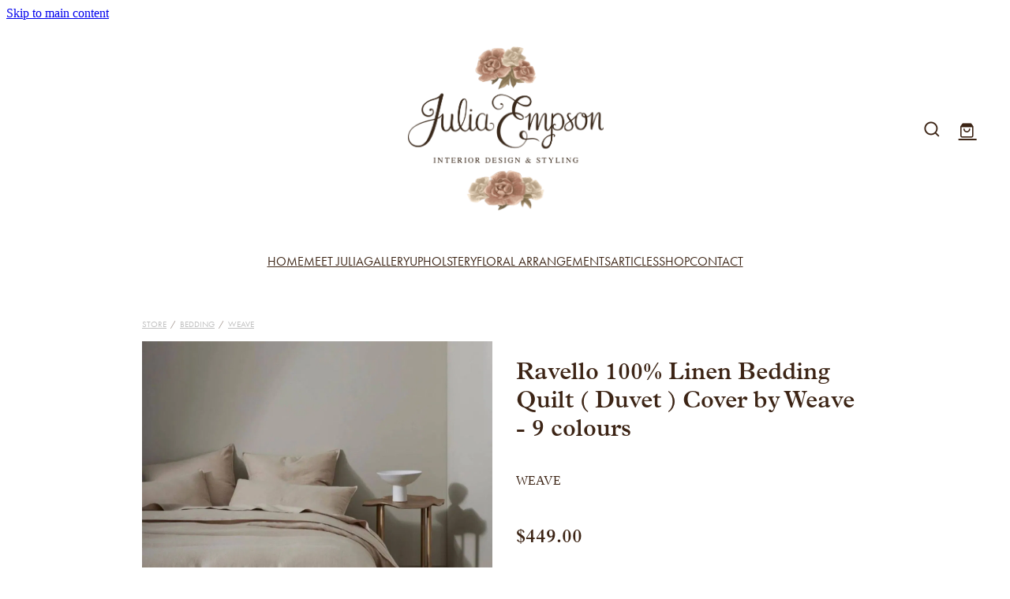

--- FILE ---
content_type: text/html; charset=UTF-8
request_url: https://www.juliaempson.co.nz/shop/product/795587/ravello-100-linen-bedding-quilt--duvet--cover-by-weave--9-colours/?variantId=4182378
body_size: 21436
content:
<!-- Website made on Rocketspark -->
<!DOCTYPE HTML>
<html  class="">
<head>

    <!-- Global site tag (gtag.js) - Google Analytics -->
                <script async src="https://www.googletagmanager.com/gtag/js?id=UA-215557486-1"></script>
                <script>
                window.dataLayer = window.dataLayer || [];
                function gtag(){dataLayer.push(arguments);}
                gtag('js', new Date());
                gtag('config', 'UA-215557486-1');
                </script>
                <!-- End Google Analytics -->
    <meta http-equiv="Content-Type" content="text/html; charset=UTF-8"/>
    <meta name='csrf-token' content='317a1d2372c61400d321083d4fc13b79'/>
    
    <title>Ravello 100% Linen Bedding Quilt ( Duvet ) Cover by Weave - 9 colours, Bedding | Julia Empson</title>
    <meta name="description" content="Quite ( Duvet ) Cover.Ravello 100% premium European linen by Weave.&amp;nbsp;
The quilt ( duvet ) cover has a sophisticated French seam detail with internal corner ties to keep the quilt inner in place. I"/>
    <meta name="keywords" content="Cushions, Throws, Candles, Footstools, Christmas, Sale, Kitchen &amp;amp; Table, Dog Bed, Bedding"/>

        <link rel="icon" type="image/png" href="/images/favicon/favicon/crop192x192.png?v=20211206143904">
    <link rel="apple-touch-icon" href="/images/favicon/favicon/crop192x192.png?v=20211206143904"/>
    
    <script type="text/javascript" src="https://cdn.rocketspark.com/jquery-1.7.2.min.v20260124153756.js" ></script>


    <link rel="stylesheet" media="print" href="https://cdn.rocketspark.com/printCheckout.css?v=20260124153756"/>

     <script> window.configs = {"development":"false","DEVELOPMENT":"false","requestType":"shop","PREVIEW":"false","EDITOR":"false","template":"blank","navResizeTemplate":"","baseREMUnit":16,"screenSizes":{"t":{"fontSize":14,"contentWidth":400,"contentWidthOversize":400,"min":0,"max":400,"scale":0.7551,"subScale":0.95,"navScale":0.6,"legacy":false},"h":{"fontSize":16,"contentWidth":600,"contentWidthOversize":600,"min":0,"max":740,"scale":0.7551,"subScale":0.95,"navScale":0.6,"legacy":false},"s":{"fontSize":13,"contentWidth":740,"contentWidthOversize":740,"min":740,"max":1080,"scale":0.7959,"subScale":0.7959,"navScale":0.75,"legacy":false},"m":{"fontSize":16,"contentWidth":980,"contentWidthOversize":1080,"min":1080,"max":1460,"scale":1,"subScale":1,"navScale":1,"legacy":true},"l":{"fontSize":19,"contentWidth":1170,"contentWidthOversize":1300,"min":1460,"max":0,"scale":1.1938,"subScale":1.1938,"navScale":1.1,"legacy":false}},"publicURL":"https:\/\/www.juliaempson.co.nz","shortnameURL":"https:\/\/juliaempson.rocketspark.co.nz","titleData":{"companyName":"Julia Empson","position":"right","separator":" | "},"CONSOLE_OVERRIDE":true,"noZensmooth":true,"release":"2026.1.23","browserSupport":{"chrome":86,"firefox":78,"edge":86,"internet explorer":12,"ie":12,"opera":72,"edgeMobile":44,"safari":13,"samsung browser":12,"android":89},"siteAutoPopupSettings":"","globalisationEnabled":false,"analyticsMode":"UA"}; </script> <link rel="stylesheet" href="https://cdn.rocketspark.com/_dist/css/auth~vendors.6da4c5858d05.bundle.css" type="text/css" media="all" /> <link rel="stylesheet" href="https://cdn.rocketspark.com/_dist/css/public.c96fdbea6cf7.bundle.css" type="text/css" media="all" /> <link rel="stylesheet" href="https://cdn.rocketspark.com/_dist/css/public~vendors.24ec0c1183a5.bundle.css" type="text/css" media="all" /> <link rel="stylesheet" href="https://cdn.rocketspark.com/_dist/css/dashboard~vendors.9c624b80e5b6.bundle.css" type="text/css" media="all" /> <link rel="preload" as="style" href="https://cdn.icomoon.io/181725/Rocketspark/style.css?8gzh5b" onload="this.onload=null;this.rel='stylesheet'"> <link rel="stylesheet" href="/node_modules/@rocketspark/flint-ui/dist/rocketspark/rocketspark.css?v=1769222276"> <link rel="stylesheet" href="/node_modules/@rocketspark/image-gallery/build/css/index.css"> <script type="text/javascript" src="https://cdn.rocketspark.com/_dist/js/public.min.v20260124153756.js" ></script> <script type="text/javascript" src="https://cdn.rocketspark.com/_dist/js/commons.e4656cd7293d.bundle.js" ></script> <script type="text/javascript" src="https://cdn.rocketspark.com/_dist/js/blog~vendors.33618b6145a5.bundle.js" ></script> <script type="text/javascript" src="https://cdn.rocketspark.com/_dist/js/shop~vendors.c0601673efb1.bundle.js" ></script> <script type="text/javascript" src="https://cdn.rocketspark.com/_dist/js/houston~vendors.938afeba088b.bundle.js" ></script> <script type="text/javascript" src="https://cdn.rocketspark.com/_dist/js/auth~vendors.1265b1c31cc3.bundle.js" ></script> <script type="text/javascript" src="https://cdn.rocketspark.com/_dist/js/dashboard~vendors.192675722bc3.bundle.js" ></script> <script type="text/javascript" src="https://cdn.rocketspark.com/_dist/js/blastoff~vendors.bb4f8a2101db.bundle.js" ></script> <script type="text/javascript" src="https://cdn.rocketspark.com/_dist/js/public~vendors.8820ff537e13.bundle.js" ></script> <script type="text/javascript" src="https://cdn.rocketspark.com/_dist/js/public.ffd6854062ae.bundle.js" ></script> <script type="module" src="https://nz.rs-cdn.com/node_modules/@rocketspark/flint-ui/dist/rocketspark/rocketspark.esm.js?v=1769222276"></script> <script type="text/javascript" src="https://cdn.rocketspark.com/vueJS/vue.v20260124153756.js" ></script> <script type="text/javascript" src="https://cdn.rocketspark.com/selectChosen/chosen_v1.4.2/chosen.jquery.rs.v20260124153756.js" ></script> <link rel="preload" as="style" href="https://cdn.rocketspark.com/selectChosen/chosen_v1.4.2/chosen.rs.v20260124153756.css" type="text/css" media="all" onload="this.onload=null;this.rel='stylesheet'" /> <link rel="stylesheet" href="https://cdn.rocketspark.com/_dist/css/shop.8a6d4f016ea0.bundle.css" type="text/css" media="screen" /> <script type="text/javascript" src="https://cdn.rocketspark.com/_dist/js/shop~vendors.c0601673efb1.bundle.js" ></script> <script type="text/javascript" src="https://cdn.rocketspark.com/_dist/js/shop.4dc834b6095f.bundle.js" ></script> <!--suppress ES6ConvertVarToLetConst --> <script> var detectedLogoWidth = localStorage.getItem('detectedLogoWidth'); if (detectedLogoWidth) { var style = document.createElement('style'); style.innerHTML = "@media all and (min-width: 740px) { #header #logo, #header .logo { width: " + detectedLogoWidth + '; } }'; document.head.appendChild(style); } </script> <link rel="stylesheet" href="https://nz.rs-cdn.com/site_files/27706/64550/css/css.css?v=20260114154940" type="text/css" media="all" title="dynamicstyle" /> <link rel="stylesheet" href="/site_files/27706/assets/shop/shop.css?v=20260124213405" type="text/css" media="screen" /> <meta name="viewport" content="width=device-width, initial-scale=1"> 
    <script type="text/javascript" src="https://cdn.rocketspark.com/jquery.ba-hashchange.min.v20260124153756.js" ></script>

    <link rel="stylesheet" href="https://cdn.rocketspark.com/colorbox1.5/rocketspark/colorbox.v20260124153756.css" type="text/css" media="screen" />
    <script type="text/javascript" src="https://cdn.rocketspark.com/colorbox1.5/jquery.colorbox-min.v20260124153756.js" ></script>

    <script type="text/javascript" src="https://cdn.rocketspark.com/shop/general.v20260124153756.js" ></script>

    
    <script type="text/javascript" src="https://cdn.rocketspark.com/imagesloaded.pkgd.min.v20260124153756.js" ></script>
    <script type="text/javascript">
    var msnryContainer, msnry, scrollEnabled       = true,
        shopStart = shopIncrement = 10, searchTerm = null;
        </script>

    <script src="https://js.stripe.com/v3/"></script>

                <script defer type="text/javascript" src="//use.typekit.net/ik/[base64].js"></script>

    
    
    
    
    <link rel="canonical" href="https://www.juliaempson.co.nz/shop/product/795587/ravello-100-linen-bedding-quilt--duvet--cover-by-weave--9-colours/" />
</head>
<body data-page-id="shop" class="">
<a href="#main_body" class="_925853a1 _925853a1--ebdb64ed _7720d2f9">Skip to main content</a>    <style>.old-browser-popup{position:fixed;width:100%;height:100%;z-index:9999999}.old-browser-popup__background-fade{position:absolute;background:#000;width:100%;height:100%;opacity:.6;z-index:1}.old-browser-popup__box{position:relative;z-index:2;width:42.25rem;margin:0 auto;text-align:center;top:40%}.old-browser-popup__inner{padding:3rem 2rem;font-size:1rem}.old-browser-popup__inner .site-button{margin:1rem auto 0;font-size:1.2rem}@media (max-width:720px){.old-browser-popup__box{width:90%;top:50%;-ms-transform:translate(0,-50%);-webkit-transform:translate(0,-50%);transform:translate(0,-50%)}.old-browser-popup__box br{display:none}.old-browser-popup__inner a.site-button{font-size:16px}}</style>
    <script src="https://cdn.jsdelivr.net/npm/ua-parser-js@0/dist/ua-parser.min.js"></script>
    <script type="text/javascript">
    "use strict";if(!window.PREVIEW&&!window.EDITOR&&window.sessionStorage&&null===window.sessionStorage.getItem("old-browser")){var browserName,version,parser=new UAParser,popup='<div class="old-browser-popup"><div class="old-browser-popup__background-fade"></div><div class="old-browser-popup__box content-background"><div class="old-browser-popup__inner p-font p-font-colour">Our website doesn\'t fully support the browser you are using, we <br/>recommend you <a href="https://updatemybrowser.org/" target="_blank">update to a newer version</a>.<br/><a onclick="location.reload();" class="site-button">Continue with current browser</a></div></div></div>';if(void 0!==parser){void 0!==parser.getBrowser().name&&(browserName=parser.getBrowser().name.toLowerCase()),void 0!==parser.getBrowser().version&&(version=parseFloat(parser.getBrowser().version));var browserPopup=document.getElementById("old-browser-popup");if(void 0!==browserName){var configs=window.configs;if(Object.prototype.hasOwnProperty.call(configs,"browserSupport")&&Object.prototype.hasOwnProperty.call(configs.browserSupport,browserName)){var browserNameTest=configs.browserSupport[browserName];"edge"===browserName&&"mobile"===parser.getDevice().type&&(browserNameTest="edgeMobile"),version<configs.browserSupport[browserNameTest]&&document.body.insertAdjacentHTML("beforeend",popup)}}}window.sessionStorage.setItem("old-browser",!0)}
    </script>
    <div class="side-of-page">
            </div> <!-- end .side-of-page -->

	<div id="shadow">
		<div id="shadow_inner">

                <div class="announcement-bar">
        <div class="announcement-bar__content"><p class="text-center">New announcement. Learn more</p></div>
        <rs-icon class="announcement-bar__close" name="x"></rs-icon>
    </div>
<div class="header _51cf2b51 header--template-nav-new-line-logo-center header--sticky-fix">
    <div class="header__inner header__inner-width-full">
        <div class="header__top">
    <div class="header__top-inner">
        <div class="header__left">
            <div class="header-logo header-logo--image">
            <a href="/" class="header-logo__inner" aria-label="Julia Empson homepage">
                    </a>
        </div>
        </div>
        <div class="header__right">
            <div class="header-icons">
            
            <div class="header-shop-icons" data-is-enabled="1" data-is-catalog="" data-cart-count="0" data-user-accounts=""></div>

    </div>            
        </div>
    </div>
</div>
<div class="header__bottom">
    <div class="header__bottom-inner">
        <nav class="site-nav" id="site-navigation" aria-label="Main navigation">
            <div class="site-nav__desktop">
                            <div class="site-nav__item">

                                            <a href="/" class="site-nav__item-link">
                            HOME
                                                    </a>
                    
                                    </div>
                            <div class="site-nav__item">

                                            <a href="/meet-julia/" class="site-nav__item-link">
                            MEET JULIA
                                                    </a>
                    
                                    </div>
                            <div class="site-nav__item">

                                            <a href="/gallery/" class="site-nav__item-link">
                            GALLERY
                                                    </a>
                    
                                    </div>
                            <div class="site-nav__item">

                                            <a href="/upholstery/" class="site-nav__item-link">
                            UPHOLSTERY
                                                    </a>
                    
                                    </div>
                            <div class="site-nav__item">

                                            <a href="/floral-arrangements/" class="site-nav__item-link">
                            FLORAL ARRANGEMENTS
                                                    </a>
                    
                                    </div>
                            <div class="site-nav__item">

                                            <a href="/articles/" class="site-nav__item-link">
                            ARTICLES
                                                    </a>
                    
                                    </div>
                            <div class="site-nav__item">

                                            <a href="/page-shop/" class="site-nav__item-link">
                            SHOP
                                                    </a>
                    
                                    </div>
                            <div class="site-nav__item">

                                            <a href="/contact/" class="site-nav__item-link">
                            CONTACT
                                                    </a>
                    
                                    </div>
                    </div>
        <div class="site-nav__mobile">
                            <div class="site-nav__item site-nav__item--mobile">
                    <a href="/shop/" class="site-nav__item-link">Shop</a>
                </div>
                    </div>
        
    </nav>
    </div>
</div>
<div class="header-mobile header-mobile--icon-count-3">
    <button class="header-mobile__icons header__hamburger header__hamburger--mobile header__hamburger--squeeze" type="button" aria-label="Open navigation menu" aria-controls="site-navigation" aria-expanded="false">
      <span class="header__hamburger-box">
        <span class="header__hamburger-inner"></span>
      </span>
    </button>    
            <rs-icon class="header-mobile__icons header-mobile__icons--search" name="search" size="30" tabindex="0" role="button" aria-label="Search" aria-haspopup="true" aria-pressed="false"></rs-icon>
        <a href="/shop/checkout/" aria-label="Go to shop checkout" class="header-mobile__icons rs-icon-shopping-bag " style="font-size:36px;"><span class="path1"></span><span class="path2"></span></a>
    </div>
    </div>

                <div class="_708858fd" data-hidden=""></div>
    </div>
<div class="feature-area-main feature-area-main--main feature-area-main--above" id="feature-area"><div class="mobile-menu-bar mobile-menu-bar--3-count mobile-menu-component no-feature"><a class="mobile-menu-icon mobile-menu-toggle"><span></span></a><a href="/shop/" class="mobile-menu-icon mobile-menu-contact-cart"><svg xmlns="http://www.w3.org/2000/svg" width="25" height="22" viewBox="0 0 25 22">
  <g fill="none" fill-rule="evenodd">
    <path fill="#FFF" fill-rule="nonzero" d="M5.6984106,14.4725216 L17.5350552,14.4725216 C18.8772185,14.4725216 19.9721413,13.352193 19.9721413,11.9788871 L19.9721413,6.88319918 L19.9721413,6.86512936 L19.9721413,6.82898973 C19.9721413,6.81995483 19.9721413,6.81091992 19.9677263,6.80188501 C19.9677263,6.7928501 19.9633113,6.77929774 19.9633113,6.77026283 C19.9633113,6.76122793 19.9588962,6.75219302 19.9588962,6.74315811 C19.9544812,6.7341232 19.9544812,6.7250883 19.9500662,6.71153593 C19.9456512,6.70250103 19.9456512,6.69346612 19.9412362,6.68443121 C19.9368212,6.6753963 19.9368212,6.6663614 19.9324062,6.65732649 C19.9279912,6.64829158 19.9235762,6.63925667 19.9191611,6.62570431 C19.9147461,6.6166694 19.9103311,6.6076345 19.9059161,6.60311704 C19.9015011,6.59408214 19.8970861,6.58504723 19.8926711,6.57601232 C19.8882561,6.56697741 19.8838411,6.56245996 19.879426,6.55342505 C19.875011,6.54439014 19.866181,6.53535524 19.861766,6.52632033 C19.857351,6.51728542 19.852936,6.51276797 19.844106,6.50373306 C19.8396909,6.49469815 19.8308609,6.4901807 19.8264459,6.48114579 C19.8220309,6.47211088 19.8132009,6.46759343 19.8087859,6.45855852 C19.8043709,6.44952361 19.7955408,6.44500616 19.7911258,6.44048871 C19.7822958,6.4314538 19.7778808,6.42693634 19.7690508,6.41790144 C19.7602208,6.41338398 19.7558057,6.40434908 19.7469757,6.39983162 C19.7381457,6.39531417 19.7293157,6.38627926 19.7204857,6.38176181 C19.7116556,6.37724435 19.7072406,6.3727269 19.6984106,6.36820945 C19.6895806,6.36369199 19.6807506,6.35917454 19.6719205,6.35013963 C19.6630905,6.34562218 19.6542605,6.34110472 19.6454305,6.33658727 C19.6366004,6.33206982 19.6277704,6.32755236 19.6189404,6.32303491 C19.6101104,6.31851745 19.6012804,6.314 19.5924503,6.30948255 C19.5836203,6.30496509 19.5747903,6.30496509 19.5659603,6.30044764 C19.5571302,6.29593018 19.5438852,6.29141273 19.5350552,6.29141273 C19.5262252,6.29141273 19.5173951,6.28689528 19.5129801,6.28689528 C19.4997351,6.28237782 19.4909051,6.28237782 19.47766,6.28237782 C19.473245,6.28237782 19.46883,6.27786037 19.46,6.27786037 L4.45779249,4.15917454 L4.45779249,2.01790144 C4.45779249,1.99531417 4.45779249,1.9727269 4.45337748,1.95465708 C4.45337748,1.95013963 4.45337748,1.94562218 4.44896247,1.93658727 C4.44896247,1.92303491 4.44454746,1.90948255 4.44454746,1.89593018 C4.44013245,1.88237782 4.44013245,1.87334292 4.43571744,1.85979055 C4.43571744,1.85075565 4.43130243,1.84623819 4.43130243,1.83720329 C4.42688742,1.82365092 4.42247241,1.81009856 4.4180574,1.7965462 C4.4180574,1.79202875 4.41364238,1.78299384 4.41364238,1.77847639 C4.40922737,1.76492402 4.40481236,1.75588912 4.39598234,1.74233676 C4.39156733,1.7378193 4.39156733,1.72878439 4.38715232,1.72426694 C4.38273731,1.71523203 4.3783223,1.70619713 4.36949227,1.69716222 C4.36507726,1.68812731 4.36066225,1.68360986 4.35624724,1.67457495 C4.35183223,1.66554004 4.34741722,1.66102259 4.34300221,1.65198768 C4.3385872,1.64295277 4.32975717,1.63391786 4.32534216,1.62488296 C4.32092715,1.6203655 4.31651214,1.61584805 4.31209713,1.6113306 C4.30326711,1.60229569 4.29443709,1.59326078 4.28560706,1.58422587 C4.28119205,1.57970842 4.27677704,1.57519097 4.27236203,1.57067351 C4.26353201,1.5616386 4.25470199,1.5526037 4.24145695,1.54356879 C4.23704194,1.53905133 4.22821192,1.53453388 4.22379691,1.53001643 C4.21496689,1.52098152 4.20613687,1.51646407 4.19730684,1.50742916 C4.18406181,1.49839425 4.17081678,1.48935934 4.16198675,1.48484189 C4.15757174,1.48032444 4.15315673,1.48032444 4.14874172,1.47580698 C4.13108168,1.46677207 4.10900662,1.45773717 4.09134658,1.44870226 L0.837483444,0.0482915811 C0.532847682,-0.0827145791 0.18406181,0.0618439425 0.0560264901,0.373548255 C-0.07200883,0.685252567 0.0692715232,1.04213142 0.373907285,1.17313758 L3.2613245,2.41995483 L3.2613245,5.18463655 L3.2613245,5.62282957 L3.2613245,8.9838152 L3.2613245,11.987922 L3.2613245,15.7825832 C3.2613245,17.0474702 4.18847682,18.0955195 5.38494481,18.2536304 C5.16860927,18.6240616 5.04057395,19.0577372 5.04057395,19.5185175 C5.04057395,20.878271 6.12225166,21.9805298 7.44675497,21.9805298 C8.77125828,21.9805298 9.85293598,20.8737536 9.85293598,19.5185175 C9.85293598,19.0667721 9.73373068,18.637614 9.52181015,18.2762177 L14.8816336,18.2762177 C14.669713,18.6421314 14.5505077,19.0667721 14.5505077,19.5185175 C14.5505077,20.878271 15.6321854,21.9805298 16.9566887,21.9805298 C18.2811921,21.9805298 19.3628698,20.8737536 19.3628698,19.5185175 C19.3628698,18.1632813 18.2811921,17.0565051 16.9566887,17.0565051 L5.6984106,17.0565051 C5.00966887,17.0565051 4.45337748,16.4827885 4.45337748,15.7825832 L4.45337748,14.1291951 C4.81540839,14.3460329 5.24366446,14.4725216 5.6984106,14.4725216 Z M8.66529801,19.514 C8.66529801,20.200653 8.11783664,20.7562998 7.45116998,20.7562998 C6.78450331,20.7562998 6.23704194,20.1961355 6.23704194,19.514 C6.23704194,18.8318645 6.78450331,18.2717002 7.45116998,18.2717002 C8.11783664,18.2717002 8.66529801,18.827347 8.66529801,19.514 Z M18.1752318,19.514 C18.1752318,20.200653 17.6277704,20.7562998 16.9611038,20.7562998 C16.2944371,20.7562998 15.7469757,20.1961355 15.7469757,19.514 C15.7469757,18.8318645 16.2944371,18.2717002 16.9611038,18.2717002 C17.6277704,18.2717002 18.1752318,18.827347 18.1752318,19.514 Z M17.5350552,13.252809 L5.6984106,13.252809 C5.00966887,13.252809 4.45337748,12.6790924 4.45337748,11.9788871 L4.45337748,8.97478029 L4.45337748,5.61379466 L4.45337748,5.38792197 L18.7800883,7.40722382 L18.7800883,11.9743696 C18.7800883,12.6836099 18.2193819,13.252809 17.5350552,13.252809 Z"/>
    <circle class="item-dot" cx="21" cy="5" r="4" fill="#F00"/>
  </g>
</svg>
</a><a class="mobile-menu-icon mobile-menu-contact-search"><?xml version="1.0" encoding="UTF-8" standalone="no"?>
<svg width="18px" height="18px" viewBox="0 0 18 18" version="1.1" xmlns="http://www.w3.org/2000/svg" xmlns:xlink="http://www.w3.org/1999/xlink">
    <g id="Cart-Contact-Bar" stroke="none" stroke-width="1" fill="none" fill-rule="evenodd">
        <g id="Empty-Cart-Icon" transform="translate(-845.000000, -13.000000)">
            <g id="Search" transform="translate(845.000000, 13.000000)">
                <g id="magnifying-glass" stroke-width="1" fill-rule="evenodd">
                    <g id="Capa_1"></g>
                </g>
                <path d="M17.8423503,17.0820399 L13.468071,12.7077605 C14.6414634,11.3587583 15.3518847,9.59866962 15.3518847,7.67494457 C15.3518847,3.44035477 11.9075388,0 7.67694013,0 C3.44235033,0 0.00199556541,3.4443459 0.00199556541,7.67494457 C0.00199556541,11.9055432 3.44634146,15.3498891 7.67694013,15.3498891 C9.60066519,15.3498891 11.3607539,14.6394678 12.7097561,13.4660754 L17.0840355,17.8403548 C17.1878049,17.9441242 17.3274945,18 17.4631929,18 C17.5988914,18 17.7385809,17.9481153 17.8423503,17.8403548 C18.0498891,17.632816 18.0498891,17.2895787 17.8423503,17.0820399 Z M1.07560976,7.67494457 C1.07560976,4.03503326 4.03702882,1.07760532 7.672949,1.07760532 C11.3128603,1.07760532 14.2702882,4.03902439 14.2702882,7.67494457 C14.2702882,11.3108647 11.3128603,14.2762749 7.672949,14.2762749 C4.03702882,14.2762749 1.07560976,11.3148559 1.07560976,7.67494457 Z" id="Shape" fill="#FFFFFF" fill-rule="nonzero"></path>
            </g>
        </g>
    </g>
</svg></a></div></div>
			<div id="content" class="shop_page">
								<div id="main_body" class="main-body">
                    						<div id="shop_body" class="wrap" >
							<div class="content_column1">
								<div class="column">
									<div class="shop shop--product-page shop--product-page-no-padding">
                                                <div id="product-page" >
                            <div class="product-breadcrumb p">
                    <a class="text-link-colour" href="/shop/">Store</a><span>/</span><a class="text-link-colour" href="/shop/filter/category=37547/">Bedding</a><span>/</span><a class="text-link-colour" href="/shop/filter/brands=39326/">Weave</a>                </div>
                        <div id="product-left">
                <div class="product-page__gallery" data-highlight="#3c2415" data-ratio="1:1" data-fill-type="contain">
<div class="picture-tag-service" style="padding-bottom: 100.00%;">
<picture  data-tags="4182351,4182360,4182369,4182379,4182388,all" data-thumbnail="https://d1dyj6segvzycq.cloudfront.net/96a71377-2eb0-4238-8e1e-fb15e60ab4e2/9bf3a868-c70c-4a59-89e7-88cbb1a4a3c0/9bf9a0b8-abe4-469e-a1cd-3fede4c94dcf/BISCUIT-3.jpg" class="product-page__gallery-images picture-tag-service__image--contain picture-tag-service__image" data-popup-image="https://dzpdbgwih7u1r.cloudfront.net/96a71377-2eb0-4238-8e1e-fb15e60ab4e2/9bf3a868-c70c-4a59-89e7-88cbb1a4a3c0/9bf9a0b8-abe4-469e-a1cd-3fede4c94dcf/w1052h1053-BISCUIT-3.jpg" alt="">  <source srcset="https://dzpdbgwih7u1r.cloudfront.net/96a71377-2eb0-4238-8e1e-fb15e60ab4e2/9bf3a868-c70c-4a59-89e7-88cbb1a4a3c0/9bf9a0b8-abe4-469e-a1cd-3fede4c94dcf/w1052h1053-BISCUIT-3.jpg" media="">

 <img  loading="lazy" class="picture-tag-service__image--contain picture-tag-service__image" alt="" src='https://dzpdbgwih7u1r.cloudfront.net/96a71377-2eb0-4238-8e1e-fb15e60ab4e2/9bf3a868-c70c-4a59-89e7-88cbb1a4a3c0/9bf9a0b8-abe4-469e-a1cd-3fede4c94dcf/w399h400-BISCUIT-3.jpg' />
</picture>
</div>
<div class="picture-tag-service" style="padding-bottom: 100.00%;">
<picture  data-tags="4182351,4182360,4182369,4182379,4182388,all" data-thumbnail="https://dzpdbgwih7u1r.cloudfront.net/96a71377-2eb0-4238-8e1e-fb15e60ab4e2/9bf3a868-c70c-4a59-89e7-88cbb1a4a3c0/9bf9a0c1-172e-46aa-88b0-e97ee6106024/w1200h1200-BISCUIT-2.jpg" class="product-page__gallery-images picture-tag-service__image--contain picture-tag-service__image" data-popup-image="https://dzpdbgwih7u1r.cloudfront.net/96a71377-2eb0-4238-8e1e-fb15e60ab4e2/9bf3a868-c70c-4a59-89e7-88cbb1a4a3c0/9bf9a0c1-172e-46aa-88b0-e97ee6106024/w1290h1290-BISCUIT-2.jpg" alt="">  <source srcset="https://dzpdbgwih7u1r.cloudfront.net/96a71377-2eb0-4238-8e1e-fb15e60ab4e2/9bf3a868-c70c-4a59-89e7-88cbb1a4a3c0/9bf9a0c1-172e-46aa-88b0-e97ee6106024/w1200h1200-BISCUIT-2.jpg, https://dzpdbgwih7u1r.cloudfront.net/96a71377-2eb0-4238-8e1e-fb15e60ab4e2/9bf3a868-c70c-4a59-89e7-88cbb1a4a3c0/9bf9a0c1-172e-46aa-88b0-e97ee6106024/w1290h1290-BISCUIT-2.jpg 2x" media="">

 <img  loading="lazy" class="picture-tag-service__image--contain picture-tag-service__image" alt="" src='https://dzpdbgwih7u1r.cloudfront.net/96a71377-2eb0-4238-8e1e-fb15e60ab4e2/9bf3a868-c70c-4a59-89e7-88cbb1a4a3c0/9bf9a0c1-172e-46aa-88b0-e97ee6106024/w400h400-BISCUIT-2.jpg' />
</picture>
</div>
<div class="picture-tag-service" style="padding-bottom: 100.00%;">
<picture  data-tags="4182351,4182360,4182369,4182379,4182388,all" data-thumbnail="https://dzpdbgwih7u1r.cloudfront.net/96a71377-2eb0-4238-8e1e-fb15e60ab4e2/9bf3a868-c70c-4a59-89e7-88cbb1a4a3c0/9bf9a0d6-c0cc-4aff-b280-9b59fda19118/w1200h1200-BISCUIT-4.jpg" class="product-page__gallery-images picture-tag-service__image--contain picture-tag-service__image" data-popup-image="https://dzpdbgwih7u1r.cloudfront.net/96a71377-2eb0-4238-8e1e-fb15e60ab4e2/9bf3a868-c70c-4a59-89e7-88cbb1a4a3c0/9bf9a0d6-c0cc-4aff-b280-9b59fda19118/w1290h1290-BISCUIT-4.jpg" alt="">  <source srcset="https://dzpdbgwih7u1r.cloudfront.net/96a71377-2eb0-4238-8e1e-fb15e60ab4e2/9bf3a868-c70c-4a59-89e7-88cbb1a4a3c0/9bf9a0d6-c0cc-4aff-b280-9b59fda19118/w1200h1200-BISCUIT-4.jpg, https://dzpdbgwih7u1r.cloudfront.net/96a71377-2eb0-4238-8e1e-fb15e60ab4e2/9bf3a868-c70c-4a59-89e7-88cbb1a4a3c0/9bf9a0d6-c0cc-4aff-b280-9b59fda19118/w1290h1290-BISCUIT-4.jpg 2x" media="">

 <img  loading="lazy" class="picture-tag-service__image--contain picture-tag-service__image" alt="" src='https://dzpdbgwih7u1r.cloudfront.net/96a71377-2eb0-4238-8e1e-fb15e60ab4e2/9bf3a868-c70c-4a59-89e7-88cbb1a4a3c0/9bf9a0d6-c0cc-4aff-b280-9b59fda19118/w400h400-BISCUIT-4.jpg' />
</picture>
</div>
<div class="picture-tag-service" style="padding-bottom: 100.00%;">
<picture  data-tags="4182355,4182364,4182374,4182383,4182392,all" data-thumbnail="https://dzpdbgwih7u1r.cloudfront.net/96a71377-2eb0-4238-8e1e-fb15e60ab4e2/9bf3a868-c70c-4a59-89e7-88cbb1a4a3c0/9bf9a0fd-150d-4ade-b812-7a8752c64647/w1200h1200-BONE-6.jpg" class="product-page__gallery-images picture-tag-service__image--contain picture-tag-service__image" data-popup-image="https://dzpdbgwih7u1r.cloudfront.net/96a71377-2eb0-4238-8e1e-fb15e60ab4e2/9bf3a868-c70c-4a59-89e7-88cbb1a4a3c0/9bf9a0fd-150d-4ade-b812-7a8752c64647/w1290h1290-BONE-6.jpg" alt="">  <source srcset="https://dzpdbgwih7u1r.cloudfront.net/96a71377-2eb0-4238-8e1e-fb15e60ab4e2/9bf3a868-c70c-4a59-89e7-88cbb1a4a3c0/9bf9a0fd-150d-4ade-b812-7a8752c64647/w1200h1200-BONE-6.jpg, https://dzpdbgwih7u1r.cloudfront.net/96a71377-2eb0-4238-8e1e-fb15e60ab4e2/9bf3a868-c70c-4a59-89e7-88cbb1a4a3c0/9bf9a0fd-150d-4ade-b812-7a8752c64647/w1290h1290-BONE-6.jpg 2x" media="">

 <img  loading="lazy" class="picture-tag-service__image--contain picture-tag-service__image" alt="" src='https://dzpdbgwih7u1r.cloudfront.net/96a71377-2eb0-4238-8e1e-fb15e60ab4e2/9bf3a868-c70c-4a59-89e7-88cbb1a4a3c0/9bf9a0fd-150d-4ade-b812-7a8752c64647/w400h400-BONE-6.jpg' />
</picture>
</div>
<div class="picture-tag-service" style="padding-bottom: 100.00%;">
<picture  data-tags="4182355,4182364,4182374,4182383,4182392,all" data-thumbnail="https://dzpdbgwih7u1r.cloudfront.net/96a71377-2eb0-4238-8e1e-fb15e60ab4e2/9bf3a868-c70c-4a59-89e7-88cbb1a4a3c0/9bf9a114-235e-4c5d-9650-efce7f38bd15/w1200h1200-BONE-3.jpg" class="product-page__gallery-images picture-tag-service__image--contain picture-tag-service__image" data-popup-image="https://dzpdbgwih7u1r.cloudfront.net/96a71377-2eb0-4238-8e1e-fb15e60ab4e2/9bf3a868-c70c-4a59-89e7-88cbb1a4a3c0/9bf9a114-235e-4c5d-9650-efce7f38bd15/w1290h1290-BONE-3.jpg" alt="">  <source srcset="https://dzpdbgwih7u1r.cloudfront.net/96a71377-2eb0-4238-8e1e-fb15e60ab4e2/9bf3a868-c70c-4a59-89e7-88cbb1a4a3c0/9bf9a114-235e-4c5d-9650-efce7f38bd15/w1200h1200-BONE-3.jpg, https://dzpdbgwih7u1r.cloudfront.net/96a71377-2eb0-4238-8e1e-fb15e60ab4e2/9bf3a868-c70c-4a59-89e7-88cbb1a4a3c0/9bf9a114-235e-4c5d-9650-efce7f38bd15/w1290h1290-BONE-3.jpg 2x" media="">

 <img  loading="lazy" class="picture-tag-service__image--contain picture-tag-service__image" alt="" src='https://dzpdbgwih7u1r.cloudfront.net/96a71377-2eb0-4238-8e1e-fb15e60ab4e2/9bf3a868-c70c-4a59-89e7-88cbb1a4a3c0/9bf9a114-235e-4c5d-9650-efce7f38bd15/w400h400-BONE-3.jpg' />
</picture>
</div>
<div class="picture-tag-service" style="padding-bottom: 100.00%;">
<picture  data-tags="4182355,4182364,4182374,4182383,4182392,all" data-thumbnail="https://dzpdbgwih7u1r.cloudfront.net/96a71377-2eb0-4238-8e1e-fb15e60ab4e2/9bf3a868-c70c-4a59-89e7-88cbb1a4a3c0/9bf9a1d6-1733-453c-a889-820ff51e6652/w1200h1200-SHELL-6.jpg" class="product-page__gallery-images picture-tag-service__image--contain picture-tag-service__image" data-popup-image="https://dzpdbgwih7u1r.cloudfront.net/96a71377-2eb0-4238-8e1e-fb15e60ab4e2/9bf3a868-c70c-4a59-89e7-88cbb1a4a3c0/9bf9a1d6-1733-453c-a889-820ff51e6652/w1290h1290-SHELL-6.jpg" alt="">  <source srcset="https://dzpdbgwih7u1r.cloudfront.net/96a71377-2eb0-4238-8e1e-fb15e60ab4e2/9bf3a868-c70c-4a59-89e7-88cbb1a4a3c0/9bf9a1d6-1733-453c-a889-820ff51e6652/w1200h1200-SHELL-6.jpg, https://dzpdbgwih7u1r.cloudfront.net/96a71377-2eb0-4238-8e1e-fb15e60ab4e2/9bf3a868-c70c-4a59-89e7-88cbb1a4a3c0/9bf9a1d6-1733-453c-a889-820ff51e6652/w1290h1290-SHELL-6.jpg 2x" media="">

 <img  loading="lazy" class="picture-tag-service__image--contain picture-tag-service__image" alt="" src='https://dzpdbgwih7u1r.cloudfront.net/96a71377-2eb0-4238-8e1e-fb15e60ab4e2/9bf3a868-c70c-4a59-89e7-88cbb1a4a3c0/9bf9a1d6-1733-453c-a889-820ff51e6652/w400h400-SHELL-6.jpg' />
</picture>
</div>
<div class="picture-tag-service" style="padding-bottom: 100.00%;">
<picture  data-tags="4178941,4182357,4182366,4182376,4182385,all" data-thumbnail="https://dzpdbgwih7u1r.cloudfront.net/96a71377-2eb0-4238-8e1e-fb15e60ab4e2/9bf3a868-c70c-4a59-89e7-88cbb1a4a3c0/9bf9a122-882e-4ccc-9b93-0ff133ea04eb/w1200h1200-CAPER-1.jpg" class="product-page__gallery-images picture-tag-service__image--contain picture-tag-service__image" data-popup-image="https://dzpdbgwih7u1r.cloudfront.net/96a71377-2eb0-4238-8e1e-fb15e60ab4e2/9bf3a868-c70c-4a59-89e7-88cbb1a4a3c0/9bf9a122-882e-4ccc-9b93-0ff133ea04eb/w1274h1274-CAPER-1.jpg" alt="">  <source srcset="https://dzpdbgwih7u1r.cloudfront.net/96a71377-2eb0-4238-8e1e-fb15e60ab4e2/9bf3a868-c70c-4a59-89e7-88cbb1a4a3c0/9bf9a122-882e-4ccc-9b93-0ff133ea04eb/w1200h1200-CAPER-1.jpg, https://dzpdbgwih7u1r.cloudfront.net/96a71377-2eb0-4238-8e1e-fb15e60ab4e2/9bf3a868-c70c-4a59-89e7-88cbb1a4a3c0/9bf9a122-882e-4ccc-9b93-0ff133ea04eb/w1274h1274-CAPER-1.jpg 2x" media="">

 <img  loading="lazy" class="picture-tag-service__image--contain picture-tag-service__image" alt="" src='https://dzpdbgwih7u1r.cloudfront.net/96a71377-2eb0-4238-8e1e-fb15e60ab4e2/9bf3a868-c70c-4a59-89e7-88cbb1a4a3c0/9bf9a122-882e-4ccc-9b93-0ff133ea04eb/w400h400-CAPER-1.jpg' />
</picture>
</div>
<div class="picture-tag-service" style="padding-bottom: 100.00%;">
<picture  data-tags="4178941,4182357,4182366,4182376,4182385,all" data-thumbnail="https://dzpdbgwih7u1r.cloudfront.net/96a71377-2eb0-4238-8e1e-fb15e60ab4e2/9bf3a868-c70c-4a59-89e7-88cbb1a4a3c0/9bf9a137-7692-4540-98f1-c961672e6a3a/w1200h1200-CAPER-5.jpg" class="product-page__gallery-images picture-tag-service__image--contain picture-tag-service__image" data-popup-image="https://dzpdbgwih7u1r.cloudfront.net/96a71377-2eb0-4238-8e1e-fb15e60ab4e2/9bf3a868-c70c-4a59-89e7-88cbb1a4a3c0/9bf9a137-7692-4540-98f1-c961672e6a3a/w1290h1290-CAPER-5.jpg" alt="">  <source srcset="https://dzpdbgwih7u1r.cloudfront.net/96a71377-2eb0-4238-8e1e-fb15e60ab4e2/9bf3a868-c70c-4a59-89e7-88cbb1a4a3c0/9bf9a137-7692-4540-98f1-c961672e6a3a/w1200h1200-CAPER-5.jpg, https://dzpdbgwih7u1r.cloudfront.net/96a71377-2eb0-4238-8e1e-fb15e60ab4e2/9bf3a868-c70c-4a59-89e7-88cbb1a4a3c0/9bf9a137-7692-4540-98f1-c961672e6a3a/w1290h1290-CAPER-5.jpg 2x" media="">

 <img  loading="lazy" class="picture-tag-service__image--contain picture-tag-service__image" alt="" src='https://dzpdbgwih7u1r.cloudfront.net/96a71377-2eb0-4238-8e1e-fb15e60ab4e2/9bf3a868-c70c-4a59-89e7-88cbb1a4a3c0/9bf9a137-7692-4540-98f1-c961672e6a3a/w400h400-CAPER-5.jpg' />
</picture>
</div>
<div class="picture-tag-service" style="padding-bottom: 100.00%;">
<picture  data-tags="4182354,4182363,4182372,4182382,4182391,all" data-thumbnail="https://dzpdbgwih7u1r.cloudfront.net/96a71377-2eb0-4238-8e1e-fb15e60ab4e2/9bf3a868-c70c-4a59-89e7-88cbb1a4a3c0/9bf9a14c-0e8b-4111-bf07-822a4ef578fb/w1200h1200-CHARCOAL-1.jpg" class="product-page__gallery-images picture-tag-service__image--contain picture-tag-service__image" data-popup-image="https://dzpdbgwih7u1r.cloudfront.net/96a71377-2eb0-4238-8e1e-fb15e60ab4e2/9bf3a868-c70c-4a59-89e7-88cbb1a4a3c0/9bf9a14c-0e8b-4111-bf07-822a4ef578fb/w1290h1290-CHARCOAL-1.jpg" alt="">  <source srcset="https://dzpdbgwih7u1r.cloudfront.net/96a71377-2eb0-4238-8e1e-fb15e60ab4e2/9bf3a868-c70c-4a59-89e7-88cbb1a4a3c0/9bf9a14c-0e8b-4111-bf07-822a4ef578fb/w1200h1200-CHARCOAL-1.jpg, https://dzpdbgwih7u1r.cloudfront.net/96a71377-2eb0-4238-8e1e-fb15e60ab4e2/9bf3a868-c70c-4a59-89e7-88cbb1a4a3c0/9bf9a14c-0e8b-4111-bf07-822a4ef578fb/w1290h1290-CHARCOAL-1.jpg 2x" media="">

 <img  loading="lazy" class="picture-tag-service__image--contain picture-tag-service__image" alt="" src='https://dzpdbgwih7u1r.cloudfront.net/96a71377-2eb0-4238-8e1e-fb15e60ab4e2/9bf3a868-c70c-4a59-89e7-88cbb1a4a3c0/9bf9a14c-0e8b-4111-bf07-822a4ef578fb/w400h400-CHARCOAL-1.jpg' />
</picture>
</div>
<div class="picture-tag-service" style="padding-bottom: 100.00%;">
<picture  data-tags="4182353,4182362,4182371,4182381,4182390,all" data-thumbnail="https://dzpdbgwih7u1r.cloudfront.net/96a71377-2eb0-4238-8e1e-fb15e60ab4e2/9bf3a868-c70c-4a59-89e7-88cbb1a4a3c0/9bf9a155-3b68-4b52-b306-b841d6d48081/w1200h1200-DENIM-1.jpg" class="product-page__gallery-images picture-tag-service__image--contain picture-tag-service__image" data-popup-image="https://dzpdbgwih7u1r.cloudfront.net/96a71377-2eb0-4238-8e1e-fb15e60ab4e2/9bf3a868-c70c-4a59-89e7-88cbb1a4a3c0/9bf9a155-3b68-4b52-b306-b841d6d48081/w1290h1290-DENIM-1.jpg" alt="">  <source srcset="https://dzpdbgwih7u1r.cloudfront.net/96a71377-2eb0-4238-8e1e-fb15e60ab4e2/9bf3a868-c70c-4a59-89e7-88cbb1a4a3c0/9bf9a155-3b68-4b52-b306-b841d6d48081/w1200h1200-DENIM-1.jpg, https://dzpdbgwih7u1r.cloudfront.net/96a71377-2eb0-4238-8e1e-fb15e60ab4e2/9bf3a868-c70c-4a59-89e7-88cbb1a4a3c0/9bf9a155-3b68-4b52-b306-b841d6d48081/w1290h1290-DENIM-1.jpg 2x" media="">

 <img  loading="lazy" class="picture-tag-service__image--contain picture-tag-service__image" alt="" src='https://dzpdbgwih7u1r.cloudfront.net/96a71377-2eb0-4238-8e1e-fb15e60ab4e2/9bf3a868-c70c-4a59-89e7-88cbb1a4a3c0/9bf9a155-3b68-4b52-b306-b841d6d48081/w400h400-DENIM-1.jpg' />
</picture>
</div>
<div class="picture-tag-service" style="padding-bottom: 100.00%;">
<picture  data-tags="4182353,4182362,4182371,4182381,4182390,all" data-thumbnail="https://dzpdbgwih7u1r.cloudfront.net/96a71377-2eb0-4238-8e1e-fb15e60ab4e2/9bf3a868-c70c-4a59-89e7-88cbb1a4a3c0/9bf9a163-b977-41e2-be0e-3224e7b305e6/w1200h1200-DENIM-2.jpg" class="product-page__gallery-images picture-tag-service__image--contain picture-tag-service__image" data-popup-image="https://dzpdbgwih7u1r.cloudfront.net/96a71377-2eb0-4238-8e1e-fb15e60ab4e2/9bf3a868-c70c-4a59-89e7-88cbb1a4a3c0/9bf9a163-b977-41e2-be0e-3224e7b305e6/w1290h1290-DENIM-2.jpg" alt="">  <source srcset="https://dzpdbgwih7u1r.cloudfront.net/96a71377-2eb0-4238-8e1e-fb15e60ab4e2/9bf3a868-c70c-4a59-89e7-88cbb1a4a3c0/9bf9a163-b977-41e2-be0e-3224e7b305e6/w1200h1200-DENIM-2.jpg, https://dzpdbgwih7u1r.cloudfront.net/96a71377-2eb0-4238-8e1e-fb15e60ab4e2/9bf3a868-c70c-4a59-89e7-88cbb1a4a3c0/9bf9a163-b977-41e2-be0e-3224e7b305e6/w1290h1290-DENIM-2.jpg 2x" media="">

 <img  loading="lazy" class="picture-tag-service__image--contain picture-tag-service__image" alt="" src='https://dzpdbgwih7u1r.cloudfront.net/96a71377-2eb0-4238-8e1e-fb15e60ab4e2/9bf3a868-c70c-4a59-89e7-88cbb1a4a3c0/9bf9a163-b977-41e2-be0e-3224e7b305e6/w400h400-DENIM-2.jpg' />
</picture>
</div>
<div class="picture-tag-service" style="padding-bottom: 100.00%;">
<picture  data-tags="4182353,4182362,4182371,4182381,4182390,all" data-thumbnail="https://dzpdbgwih7u1r.cloudfront.net/96a71377-2eb0-4238-8e1e-fb15e60ab4e2/9bf3a868-c70c-4a59-89e7-88cbb1a4a3c0/9bf9a174-069a-484d-bf12-419970c84db8/w1200h1200-DENIM-3.jpg" class="product-page__gallery-images picture-tag-service__image--contain picture-tag-service__image" data-popup-image="https://dzpdbgwih7u1r.cloudfront.net/96a71377-2eb0-4238-8e1e-fb15e60ab4e2/9bf3a868-c70c-4a59-89e7-88cbb1a4a3c0/9bf9a174-069a-484d-bf12-419970c84db8/w1290h1290-DENIM-3.jpg" alt="">  <source srcset="https://dzpdbgwih7u1r.cloudfront.net/96a71377-2eb0-4238-8e1e-fb15e60ab4e2/9bf3a868-c70c-4a59-89e7-88cbb1a4a3c0/9bf9a174-069a-484d-bf12-419970c84db8/w1200h1200-DENIM-3.jpg, https://dzpdbgwih7u1r.cloudfront.net/96a71377-2eb0-4238-8e1e-fb15e60ab4e2/9bf3a868-c70c-4a59-89e7-88cbb1a4a3c0/9bf9a174-069a-484d-bf12-419970c84db8/w1290h1290-DENIM-3.jpg 2x" media="">

 <img  loading="lazy" class="picture-tag-service__image--contain picture-tag-service__image" alt="" src='https://dzpdbgwih7u1r.cloudfront.net/96a71377-2eb0-4238-8e1e-fb15e60ab4e2/9bf3a868-c70c-4a59-89e7-88cbb1a4a3c0/9bf9a174-069a-484d-bf12-419970c84db8/w400h400-DENIM-3.jpg' />
</picture>
</div>
<div class="picture-tag-service" style="padding-bottom: 100.00%;">
<picture  data-tags="4182353,4182362,4182371,4182381,4182390,all" data-thumbnail="https://dzpdbgwih7u1r.cloudfront.net/96a71377-2eb0-4238-8e1e-fb15e60ab4e2/9bf3a868-c70c-4a59-89e7-88cbb1a4a3c0/9bf9a174-c6e2-4377-b338-03782ccc0c24/w1200h1200-DENIM-4.jpg" class="product-page__gallery-images picture-tag-service__image--contain picture-tag-service__image" data-popup-image="https://dzpdbgwih7u1r.cloudfront.net/96a71377-2eb0-4238-8e1e-fb15e60ab4e2/9bf3a868-c70c-4a59-89e7-88cbb1a4a3c0/9bf9a174-c6e2-4377-b338-03782ccc0c24/w1287h1287-DENIM-4.jpg" alt="">  <source srcset="https://dzpdbgwih7u1r.cloudfront.net/96a71377-2eb0-4238-8e1e-fb15e60ab4e2/9bf3a868-c70c-4a59-89e7-88cbb1a4a3c0/9bf9a174-c6e2-4377-b338-03782ccc0c24/w1200h1200-DENIM-4.jpg, https://dzpdbgwih7u1r.cloudfront.net/96a71377-2eb0-4238-8e1e-fb15e60ab4e2/9bf3a868-c70c-4a59-89e7-88cbb1a4a3c0/9bf9a174-c6e2-4377-b338-03782ccc0c24/w1287h1287-DENIM-4.jpg 2x" media="">

 <img  loading="lazy" class="picture-tag-service__image--contain picture-tag-service__image" alt="" src='https://dzpdbgwih7u1r.cloudfront.net/96a71377-2eb0-4238-8e1e-fb15e60ab4e2/9bf3a868-c70c-4a59-89e7-88cbb1a4a3c0/9bf9a174-c6e2-4377-b338-03782ccc0c24/w400h400-DENIM-4.jpg' />
</picture>
</div>
<div class="picture-tag-service" style="padding-bottom: 100.00%;">
<picture  data-tags="4182356,4182365,4182375,4182384,4182393,all" data-thumbnail="https://d1dyj6segvzycq.cloudfront.net/96a71377-2eb0-4238-8e1e-fb15e60ab4e2/9bf3a868-c70c-4a59-89e7-88cbb1a4a3c0/9bf9a18a-f8e1-48e4-9a92-a75513847d3c/SAGE-4.jpg" class="product-page__gallery-images picture-tag-service__image--contain picture-tag-service__image" data-popup-image="https://dzpdbgwih7u1r.cloudfront.net/96a71377-2eb0-4238-8e1e-fb15e60ab4e2/9bf3a868-c70c-4a59-89e7-88cbb1a4a3c0/9bf9a18a-f8e1-48e4-9a92-a75513847d3c/w1099h1099-SAGE-4.jpg" alt="">  <source srcset="https://dzpdbgwih7u1r.cloudfront.net/96a71377-2eb0-4238-8e1e-fb15e60ab4e2/9bf3a868-c70c-4a59-89e7-88cbb1a4a3c0/9bf9a18a-f8e1-48e4-9a92-a75513847d3c/w1099h1099-SAGE-4.jpg" media="">

 <img  loading="lazy" class="picture-tag-service__image--contain picture-tag-service__image" alt="" src='https://dzpdbgwih7u1r.cloudfront.net/96a71377-2eb0-4238-8e1e-fb15e60ab4e2/9bf3a868-c70c-4a59-89e7-88cbb1a4a3c0/9bf9a18a-f8e1-48e4-9a92-a75513847d3c/w400h400-SAGE-4.jpg' />
</picture>
</div>
<div class="picture-tag-service" style="padding-bottom: 100.00%;">
<picture  data-tags="4182356,4182365,4182375,4182384,4182393,all" data-thumbnail="https://dzpdbgwih7u1r.cloudfront.net/96a71377-2eb0-4238-8e1e-fb15e60ab4e2/9bf3a868-c70c-4a59-89e7-88cbb1a4a3c0/9bf9a19c-2884-43dc-a5d0-cd68329c157d/w1200h1200-SAGE-1.jpg" class="product-page__gallery-images picture-tag-service__image--contain picture-tag-service__image" data-popup-image="https://dzpdbgwih7u1r.cloudfront.net/96a71377-2eb0-4238-8e1e-fb15e60ab4e2/9bf3a868-c70c-4a59-89e7-88cbb1a4a3c0/9bf9a19c-2884-43dc-a5d0-cd68329c157d/w1290h1290-SAGE-1.jpg" alt="">  <source srcset="https://dzpdbgwih7u1r.cloudfront.net/96a71377-2eb0-4238-8e1e-fb15e60ab4e2/9bf3a868-c70c-4a59-89e7-88cbb1a4a3c0/9bf9a19c-2884-43dc-a5d0-cd68329c157d/w1200h1200-SAGE-1.jpg, https://dzpdbgwih7u1r.cloudfront.net/96a71377-2eb0-4238-8e1e-fb15e60ab4e2/9bf3a868-c70c-4a59-89e7-88cbb1a4a3c0/9bf9a19c-2884-43dc-a5d0-cd68329c157d/w1290h1290-SAGE-1.jpg 2x" media="">

 <img  loading="lazy" class="picture-tag-service__image--contain picture-tag-service__image" alt="" src='https://dzpdbgwih7u1r.cloudfront.net/96a71377-2eb0-4238-8e1e-fb15e60ab4e2/9bf3a868-c70c-4a59-89e7-88cbb1a4a3c0/9bf9a19c-2884-43dc-a5d0-cd68329c157d/w400h400-SAGE-1.jpg' />
</picture>
</div>
<div class="picture-tag-service" style="padding-bottom: 100.00%;">
<picture  data-tags="4182350,4182359,4182368,4182378,4182387,all" data-thumbnail="https://dzpdbgwih7u1r.cloudfront.net/96a71377-2eb0-4238-8e1e-fb15e60ab4e2/9bf3a868-c70c-4a59-89e7-88cbb1a4a3c0/9bf9a1b6-b27b-42dc-9c95-1429d61999e2/w1200h1200-SHELL-9.jpg" class="product-page__gallery-images picture-tag-service__image--contain picture-tag-service__image" data-popup-image="https://dzpdbgwih7u1r.cloudfront.net/96a71377-2eb0-4238-8e1e-fb15e60ab4e2/9bf3a868-c70c-4a59-89e7-88cbb1a4a3c0/9bf9a1b6-b27b-42dc-9c95-1429d61999e2/w1290h1290-SHELL-9.jpg" alt="">  <source srcset="https://dzpdbgwih7u1r.cloudfront.net/96a71377-2eb0-4238-8e1e-fb15e60ab4e2/9bf3a868-c70c-4a59-89e7-88cbb1a4a3c0/9bf9a1b6-b27b-42dc-9c95-1429d61999e2/w1200h1200-SHELL-9.jpg, https://dzpdbgwih7u1r.cloudfront.net/96a71377-2eb0-4238-8e1e-fb15e60ab4e2/9bf3a868-c70c-4a59-89e7-88cbb1a4a3c0/9bf9a1b6-b27b-42dc-9c95-1429d61999e2/w1290h1290-SHELL-9.jpg 2x" media="">

 <img  loading="lazy" class="picture-tag-service__image--contain picture-tag-service__image" alt="" src='https://dzpdbgwih7u1r.cloudfront.net/96a71377-2eb0-4238-8e1e-fb15e60ab4e2/9bf3a868-c70c-4a59-89e7-88cbb1a4a3c0/9bf9a1b6-b27b-42dc-9c95-1429d61999e2/w400h400-SHELL-9.jpg' />
</picture>
</div>
<div class="picture-tag-service" style="padding-bottom: 100.00%;">
<picture  data-tags="4182350,4182359,4182368,4182378,4182387,all" data-thumbnail="https://dzpdbgwih7u1r.cloudfront.net/96a71377-2eb0-4238-8e1e-fb15e60ab4e2/9bf3a868-c70c-4a59-89e7-88cbb1a4a3c0/9bf9a1d5-6a41-4cfd-af8e-63d456e163c3/w1200h1200-SHELL-3.jpg" class="product-page__gallery-images picture-tag-service__image--contain picture-tag-service__image" data-popup-image="https://dzpdbgwih7u1r.cloudfront.net/96a71377-2eb0-4238-8e1e-fb15e60ab4e2/9bf3a868-c70c-4a59-89e7-88cbb1a4a3c0/9bf9a1d5-6a41-4cfd-af8e-63d456e163c3/w1290h1290-SHELL-3.jpg" alt="">  <source srcset="https://dzpdbgwih7u1r.cloudfront.net/96a71377-2eb0-4238-8e1e-fb15e60ab4e2/9bf3a868-c70c-4a59-89e7-88cbb1a4a3c0/9bf9a1d5-6a41-4cfd-af8e-63d456e163c3/w1200h1200-SHELL-3.jpg, https://dzpdbgwih7u1r.cloudfront.net/96a71377-2eb0-4238-8e1e-fb15e60ab4e2/9bf3a868-c70c-4a59-89e7-88cbb1a4a3c0/9bf9a1d5-6a41-4cfd-af8e-63d456e163c3/w1290h1290-SHELL-3.jpg 2x" media="">

 <img  loading="lazy" class="picture-tag-service__image--contain picture-tag-service__image" alt="" src='https://dzpdbgwih7u1r.cloudfront.net/96a71377-2eb0-4238-8e1e-fb15e60ab4e2/9bf3a868-c70c-4a59-89e7-88cbb1a4a3c0/9bf9a1d5-6a41-4cfd-af8e-63d456e163c3/w400h400-SHELL-3.jpg' />
</picture>
</div>
<div class="picture-tag-service" style="padding-bottom: 100.00%;">
<picture  data-tags="4182350,4182359,4182368,4182378,4182387,all" data-thumbnail="https://dzpdbgwih7u1r.cloudfront.net/96a71377-2eb0-4238-8e1e-fb15e60ab4e2/9bf3a868-c70c-4a59-89e7-88cbb1a4a3c0/9bf9a1d4-b48a-40f2-9b8c-52ce827683ff/w1200h1200-SHELL-5.jpg" class="product-page__gallery-images picture-tag-service__image--contain picture-tag-service__image" data-popup-image="https://dzpdbgwih7u1r.cloudfront.net/96a71377-2eb0-4238-8e1e-fb15e60ab4e2/9bf3a868-c70c-4a59-89e7-88cbb1a4a3c0/9bf9a1d4-b48a-40f2-9b8c-52ce827683ff/w1290h1290-SHELL-5.jpg" alt="">  <source srcset="https://dzpdbgwih7u1r.cloudfront.net/96a71377-2eb0-4238-8e1e-fb15e60ab4e2/9bf3a868-c70c-4a59-89e7-88cbb1a4a3c0/9bf9a1d4-b48a-40f2-9b8c-52ce827683ff/w1200h1200-SHELL-5.jpg, https://dzpdbgwih7u1r.cloudfront.net/96a71377-2eb0-4238-8e1e-fb15e60ab4e2/9bf3a868-c70c-4a59-89e7-88cbb1a4a3c0/9bf9a1d4-b48a-40f2-9b8c-52ce827683ff/w1290h1290-SHELL-5.jpg 2x" media="">

 <img  loading="lazy" class="picture-tag-service__image--contain picture-tag-service__image" alt="" src='https://dzpdbgwih7u1r.cloudfront.net/96a71377-2eb0-4238-8e1e-fb15e60ab4e2/9bf3a868-c70c-4a59-89e7-88cbb1a4a3c0/9bf9a1d4-b48a-40f2-9b8c-52ce827683ff/w400h400-SHELL-5.jpg' />
</picture>
</div>
<div class="picture-tag-service" style="padding-bottom: 100.00%;">
<picture  data-tags="4182350,4182359,4182368,4182378,4182387,all" data-thumbnail="https://dzpdbgwih7u1r.cloudfront.net/96a71377-2eb0-4238-8e1e-fb15e60ab4e2/9bf3a868-c70c-4a59-89e7-88cbb1a4a3c0/9bf9a1d6-dc66-4907-b018-d83dbc916f17/w1200h1200-SHELL-8.jpg" class="product-page__gallery-images picture-tag-service__image--contain picture-tag-service__image" data-popup-image="https://dzpdbgwih7u1r.cloudfront.net/96a71377-2eb0-4238-8e1e-fb15e60ab4e2/9bf3a868-c70c-4a59-89e7-88cbb1a4a3c0/9bf9a1d6-dc66-4907-b018-d83dbc916f17/w1290h1290-SHELL-8.jpg" alt="">  <source srcset="https://dzpdbgwih7u1r.cloudfront.net/96a71377-2eb0-4238-8e1e-fb15e60ab4e2/9bf3a868-c70c-4a59-89e7-88cbb1a4a3c0/9bf9a1d6-dc66-4907-b018-d83dbc916f17/w1200h1200-SHELL-8.jpg, https://dzpdbgwih7u1r.cloudfront.net/96a71377-2eb0-4238-8e1e-fb15e60ab4e2/9bf3a868-c70c-4a59-89e7-88cbb1a4a3c0/9bf9a1d6-dc66-4907-b018-d83dbc916f17/w1290h1290-SHELL-8.jpg 2x" media="">

 <img  loading="lazy" class="picture-tag-service__image--contain picture-tag-service__image" alt="" src='https://dzpdbgwih7u1r.cloudfront.net/96a71377-2eb0-4238-8e1e-fb15e60ab4e2/9bf3a868-c70c-4a59-89e7-88cbb1a4a3c0/9bf9a1d6-dc66-4907-b018-d83dbc916f17/w400h400-SHELL-8.jpg' />
</picture>
</div>
<div class="picture-tag-service" style="padding-bottom: 100.00%;">
<picture  data-tags="4182352,4182361,4182370,4182380,4182389,all" data-thumbnail="https://d1dyj6segvzycq.cloudfront.net/96a71377-2eb0-4238-8e1e-fb15e60ab4e2/9bf3a868-c70c-4a59-89e7-88cbb1a4a3c0/9bf9a1f8-8c39-49de-a5ff-f478da753176/SILVER-1.jpg" class="product-page__gallery-images picture-tag-service__image--contain picture-tag-service__image" data-popup-image="https://dzpdbgwih7u1r.cloudfront.net/96a71377-2eb0-4238-8e1e-fb15e60ab4e2/9bf3a868-c70c-4a59-89e7-88cbb1a4a3c0/9bf9a1f8-8c39-49de-a5ff-f478da753176/w1110h1110-SILVER-1.jpg" alt="">  <source srcset="https://dzpdbgwih7u1r.cloudfront.net/96a71377-2eb0-4238-8e1e-fb15e60ab4e2/9bf3a868-c70c-4a59-89e7-88cbb1a4a3c0/9bf9a1f8-8c39-49de-a5ff-f478da753176/w1110h1110-SILVER-1.jpg" media="">

 <img  loading="lazy" class="picture-tag-service__image--contain picture-tag-service__image" alt="" src='https://dzpdbgwih7u1r.cloudfront.net/96a71377-2eb0-4238-8e1e-fb15e60ab4e2/9bf3a868-c70c-4a59-89e7-88cbb1a4a3c0/9bf9a1f8-8c39-49de-a5ff-f478da753176/w400h400-SILVER-1.jpg' />
</picture>
</div>
<div class="picture-tag-service" style="padding-bottom: 100.00%;">
<picture  data-tags="4182352,4182361,4182370,4182380,4182389,all" data-thumbnail="https://dzpdbgwih7u1r.cloudfront.net/96a71377-2eb0-4238-8e1e-fb15e60ab4e2/9bf3a868-c70c-4a59-89e7-88cbb1a4a3c0/9bf9a204-453b-4d9a-a318-156f77ce4fea/w1200h1200-SILVER-3.jpg" class="product-page__gallery-images picture-tag-service__image--contain picture-tag-service__image" data-popup-image="https://dzpdbgwih7u1r.cloudfront.net/96a71377-2eb0-4238-8e1e-fb15e60ab4e2/9bf3a868-c70c-4a59-89e7-88cbb1a4a3c0/9bf9a204-453b-4d9a-a318-156f77ce4fea/w1290h1290-SILVER-3.jpg" alt="">  <source srcset="https://dzpdbgwih7u1r.cloudfront.net/96a71377-2eb0-4238-8e1e-fb15e60ab4e2/9bf3a868-c70c-4a59-89e7-88cbb1a4a3c0/9bf9a204-453b-4d9a-a318-156f77ce4fea/w1200h1200-SILVER-3.jpg, https://dzpdbgwih7u1r.cloudfront.net/96a71377-2eb0-4238-8e1e-fb15e60ab4e2/9bf3a868-c70c-4a59-89e7-88cbb1a4a3c0/9bf9a204-453b-4d9a-a318-156f77ce4fea/w1290h1290-SILVER-3.jpg 2x" media="">

 <img  loading="lazy" class="picture-tag-service__image--contain picture-tag-service__image" alt="" src='https://dzpdbgwih7u1r.cloudfront.net/96a71377-2eb0-4238-8e1e-fb15e60ab4e2/9bf3a868-c70c-4a59-89e7-88cbb1a4a3c0/9bf9a204-453b-4d9a-a318-156f77ce4fea/w400h400-SILVER-3.jpg' />
</picture>
</div>
<div class="picture-tag-service" style="padding-bottom: 100.00%;">
<picture  data-tags="4182352,4182361,4182370,4182380,4182389,all" data-thumbnail="https://dzpdbgwih7u1r.cloudfront.net/96a71377-2eb0-4238-8e1e-fb15e60ab4e2/9bf3a868-c70c-4a59-89e7-88cbb1a4a3c0/9bf9a204-dfcd-4dd4-8325-ffea25dcbec0/w1200h1200-SILVER-2.jpg" class="product-page__gallery-images picture-tag-service__image--contain picture-tag-service__image" data-popup-image="https://dzpdbgwih7u1r.cloudfront.net/96a71377-2eb0-4238-8e1e-fb15e60ab4e2/9bf3a868-c70c-4a59-89e7-88cbb1a4a3c0/9bf9a204-dfcd-4dd4-8325-ffea25dcbec0/w1290h1290-SILVER-2.jpg" alt="">  <source srcset="https://dzpdbgwih7u1r.cloudfront.net/96a71377-2eb0-4238-8e1e-fb15e60ab4e2/9bf3a868-c70c-4a59-89e7-88cbb1a4a3c0/9bf9a204-dfcd-4dd4-8325-ffea25dcbec0/w1200h1200-SILVER-2.jpg, https://dzpdbgwih7u1r.cloudfront.net/96a71377-2eb0-4238-8e1e-fb15e60ab4e2/9bf3a868-c70c-4a59-89e7-88cbb1a4a3c0/9bf9a204-dfcd-4dd4-8325-ffea25dcbec0/w1290h1290-SILVER-2.jpg 2x" media="">

 <img  loading="lazy" class="picture-tag-service__image--contain picture-tag-service__image" alt="" src='https://dzpdbgwih7u1r.cloudfront.net/96a71377-2eb0-4238-8e1e-fb15e60ab4e2/9bf3a868-c70c-4a59-89e7-88cbb1a4a3c0/9bf9a204-dfcd-4dd4-8325-ffea25dcbec0/w400h400-SILVER-2.jpg' />
</picture>
</div>
<div class="picture-tag-service" style="padding-bottom: 100.00%;">
<picture  data-tags="4182352,4182361,4182370,4182380,4182389,all" data-thumbnail="https://dzpdbgwih7u1r.cloudfront.net/96a71377-2eb0-4238-8e1e-fb15e60ab4e2/9bf3a868-c70c-4a59-89e7-88cbb1a4a3c0/9bf9a213-3c81-4f1e-9036-670248e20cc9/w1200h1200-SILVER-4.jpg" class="product-page__gallery-images picture-tag-service__image--contain picture-tag-service__image" data-popup-image="https://dzpdbgwih7u1r.cloudfront.net/96a71377-2eb0-4238-8e1e-fb15e60ab4e2/9bf3a868-c70c-4a59-89e7-88cbb1a4a3c0/9bf9a213-3c81-4f1e-9036-670248e20cc9/w1290h1290-SILVER-4.jpg" alt="">  <source srcset="https://dzpdbgwih7u1r.cloudfront.net/96a71377-2eb0-4238-8e1e-fb15e60ab4e2/9bf3a868-c70c-4a59-89e7-88cbb1a4a3c0/9bf9a213-3c81-4f1e-9036-670248e20cc9/w1200h1200-SILVER-4.jpg, https://dzpdbgwih7u1r.cloudfront.net/96a71377-2eb0-4238-8e1e-fb15e60ab4e2/9bf3a868-c70c-4a59-89e7-88cbb1a4a3c0/9bf9a213-3c81-4f1e-9036-670248e20cc9/w1290h1290-SILVER-4.jpg 2x" media="">

 <img  loading="lazy" class="picture-tag-service__image--contain picture-tag-service__image" alt="" src='https://dzpdbgwih7u1r.cloudfront.net/96a71377-2eb0-4238-8e1e-fb15e60ab4e2/9bf3a868-c70c-4a59-89e7-88cbb1a4a3c0/9bf9a213-3c81-4f1e-9036-670248e20cc9/w400h400-SILVER-4.jpg' />
</picture>
</div>
<div class="picture-tag-service" style="padding-bottom: 100.00%;">
<picture  data-tags="4182348,4182358,4182367,4182377,4182386,all" data-thumbnail="https://dzpdbgwih7u1r.cloudfront.net/96a71377-2eb0-4238-8e1e-fb15e60ab4e2/9bf3a868-c70c-4a59-89e7-88cbb1a4a3c0/9bf9a21f-d6bb-4e86-8394-ec971bd5cb6d/w1200h1200-WHITE-4.jpg" class="product-page__gallery-images picture-tag-service__image--contain picture-tag-service__image" data-popup-image="https://dzpdbgwih7u1r.cloudfront.net/96a71377-2eb0-4238-8e1e-fb15e60ab4e2/9bf3a868-c70c-4a59-89e7-88cbb1a4a3c0/9bf9a21f-d6bb-4e86-8394-ec971bd5cb6d/w1290h1290-WHITE-4.jpg" alt="">  <source srcset="https://dzpdbgwih7u1r.cloudfront.net/96a71377-2eb0-4238-8e1e-fb15e60ab4e2/9bf3a868-c70c-4a59-89e7-88cbb1a4a3c0/9bf9a21f-d6bb-4e86-8394-ec971bd5cb6d/w1200h1200-WHITE-4.jpg, https://dzpdbgwih7u1r.cloudfront.net/96a71377-2eb0-4238-8e1e-fb15e60ab4e2/9bf3a868-c70c-4a59-89e7-88cbb1a4a3c0/9bf9a21f-d6bb-4e86-8394-ec971bd5cb6d/w1290h1290-WHITE-4.jpg 2x" media="">

 <img  loading="lazy" class="picture-tag-service__image--contain picture-tag-service__image" alt="" src='https://dzpdbgwih7u1r.cloudfront.net/96a71377-2eb0-4238-8e1e-fb15e60ab4e2/9bf3a868-c70c-4a59-89e7-88cbb1a4a3c0/9bf9a21f-d6bb-4e86-8394-ec971bd5cb6d/w400h400-WHITE-4.jpg' />
</picture>
</div>
<div class="picture-tag-service" style="padding-bottom: 100.00%;">
<picture  data-tags="4182348,4182358,4182367,4182377,4182386,all" data-thumbnail="https://dzpdbgwih7u1r.cloudfront.net/96a71377-2eb0-4238-8e1e-fb15e60ab4e2/9bf3a868-c70c-4a59-89e7-88cbb1a4a3c0/9bf9a227-0f53-4cfe-a036-3a34d70797dc/w1200h1200-WHITE-1.jpg" class="product-page__gallery-images picture-tag-service__image--contain picture-tag-service__image" data-popup-image="https://dzpdbgwih7u1r.cloudfront.net/96a71377-2eb0-4238-8e1e-fb15e60ab4e2/9bf3a868-c70c-4a59-89e7-88cbb1a4a3c0/9bf9a227-0f53-4cfe-a036-3a34d70797dc/w1290h1290-WHITE-1.jpg" alt="">  <source srcset="https://dzpdbgwih7u1r.cloudfront.net/96a71377-2eb0-4238-8e1e-fb15e60ab4e2/9bf3a868-c70c-4a59-89e7-88cbb1a4a3c0/9bf9a227-0f53-4cfe-a036-3a34d70797dc/w1200h1200-WHITE-1.jpg, https://dzpdbgwih7u1r.cloudfront.net/96a71377-2eb0-4238-8e1e-fb15e60ab4e2/9bf3a868-c70c-4a59-89e7-88cbb1a4a3c0/9bf9a227-0f53-4cfe-a036-3a34d70797dc/w1290h1290-WHITE-1.jpg 2x" media="">

 <img  loading="lazy" class="picture-tag-service__image--contain picture-tag-service__image" alt="" src='https://dzpdbgwih7u1r.cloudfront.net/96a71377-2eb0-4238-8e1e-fb15e60ab4e2/9bf3a868-c70c-4a59-89e7-88cbb1a4a3c0/9bf9a227-0f53-4cfe-a036-3a34d70797dc/w400h400-WHITE-1.jpg' />
</picture>
</div>
</div><div class="related-products"><h3 class="related-products-heading main-font heading">You might also like these products</h3><ul class="related-products-list"><li><a class="related-image gtm-event gtm-product-click" href="/shop/product/797270/ravello-100-linen-bedding-fitted-sheet-by-weave--9-colours/" data-sku="10000-46-2"><div class="related-image__ratio-box" style="width: 100px;"><div class="picture-tag-service" style="padding-bottom: 100.00%;">
<picture  class="picture-tag-service__image--contain picture-tag-service__image" alt="">  <source srcset="https://dzpdbgwih7u1r.cloudfront.net/96a71377-2eb0-4238-8e1e-fb15e60ab4e2/9bf995b2-854e-404f-82c0-3ee3e93f23df/9bf99bcc-69c1-499b-becf-91a914d9d231/w400h400-SILVER-3.jpg, https://dzpdbgwih7u1r.cloudfront.net/96a71377-2eb0-4238-8e1e-fb15e60ab4e2/9bf995b2-854e-404f-82c0-3ee3e93f23df/9bf99bcc-69c1-499b-becf-91a914d9d231/w1200h1200-SILVER-3.jpg 2x" media="">

 <img  loading="lazy" class="picture-tag-service__image--contain picture-tag-service__image" alt="" src='https://dzpdbgwih7u1r.cloudfront.net/96a71377-2eb0-4238-8e1e-fb15e60ab4e2/9bf995b2-854e-404f-82c0-3ee3e93f23df/9bf99bcc-69c1-499b-becf-91a914d9d231/w400h400-SILVER-3.jpg' />
</picture>
</div></div></a><div class="related-product-info-container"><div class="related-title-price-holder"><a href="/shop/product/797270/ravello-100-linen-bedding-fitted-sheet-by-weave--9-colours/" class="related-title p-font-all gtm-event gtm-product-click" data-sku="10000-46-2">Ravello 100% Linen Bedding Fitted Sheet by Weave - 9 colours</a><div class="related-price main-font p-font-colour"><span class="current-price">$209.00</span></div></div><a href="/shop/product/797270" class="basket-button shop-button fill"><span class="text">Add to cart</span> <span class="icon">d</span></a></div></li>
<li><a class="related-image gtm-event gtm-product-click" href="/shop/product/787123/franco-linen-stripe-50-x-50cm-cushion-by-weave--5-colours/" data-sku="10000-90-1-1-1-1-1-1-1-1-1"><div class="related-image__ratio-box" style="width: 100px;"><div class="picture-tag-service" style="padding-bottom: 100.00%;">
<picture  class="picture-tag-service__image--contain picture-tag-service__image" alt="">  <source srcset="https://dzpdbgwih7u1r.cloudfront.net/96a71377-2eb0-4238-8e1e-fb15e60ab4e2/9bbd2e35-9efe-45f1-b60f-a61d8f20c49d/9bf39d2d-f6e2-4250-8508-f86bfaa5559e/w400h400-FRANCO-CUSHION.jpg, https://dzpdbgwih7u1r.cloudfront.net/96a71377-2eb0-4238-8e1e-fb15e60ab4e2/9bbd2e35-9efe-45f1-b60f-a61d8f20c49d/9bf39d2d-f6e2-4250-8508-f86bfaa5559e/w1200h1200-FRANCO-CUSHION.jpg 2x" media="">

 <img  loading="lazy" class="picture-tag-service__image--contain picture-tag-service__image" alt="" src='https://dzpdbgwih7u1r.cloudfront.net/96a71377-2eb0-4238-8e1e-fb15e60ab4e2/9bbd2e35-9efe-45f1-b60f-a61d8f20c49d/9bf39d2d-f6e2-4250-8508-f86bfaa5559e/w400h400-FRANCO-CUSHION.jpg' />
</picture>
</div></div></a><div class="related-product-info-container"><div class="related-title-price-holder"><a href="/shop/product/787123/franco-linen-stripe-50-x-50cm-cushion-by-weave--5-colours/" class="related-title p-font-all gtm-event gtm-product-click" data-sku="10000-90-1-1-1-1-1-1-1-1-1">Franco Linen Stripe 50 x 50cm Cushion by Weave - 5 colours</a><div class="related-price main-font p-font-colour"><span class="current-price">$149.00</span></div></div><a href="/shop/product/787123" class="basket-button shop-button fill"><span class="text">Add to cart</span> <span class="icon">d</span></a></div></li>
<li><a class="related-image gtm-event gtm-product-click" href="/shop/product/716917/nevis-100-new-zealand-lambs-wool-throws-by-weave--18-colours/" data-sku="10000-1"><div class="related-image__ratio-box" style="width: 100px;"><div class="picture-tag-service" style="padding-bottom: 100.00%;">
<picture  class="picture-tag-service__image--contain picture-tag-service__image" alt="">  <source srcset="https://dzpdbgwih7u1r.cloudfront.net/96a71377-2eb0-4238-8e1e-fb15e60ab4e2/99f4a819-2e8a-48d5-88ed-89860f713bc6/99f4aaed-4987-44d4-b42f-5e960dc29a2f/w869h1042-IMG_6943.jpg" media="">

 <img  loading="lazy" class="picture-tag-service__image--contain picture-tag-service__image" alt="" src='https://dzpdbgwih7u1r.cloudfront.net/96a71377-2eb0-4238-8e1e-fb15e60ab4e2/99f4a819-2e8a-48d5-88ed-89860f713bc6/99f4aaed-4987-44d4-b42f-5e960dc29a2f/w333h400-IMG_6943.jpg' />
</picture>
</div></div></a><div class="related-product-info-container"><div class="related-title-price-holder"><a href="/shop/product/716917/nevis-100-new-zealand-lambs-wool-throws-by-weave--18-colours/" class="related-title p-font-all gtm-event gtm-product-click" data-sku="10000-1">Nevis 100% New Zealand Lambs Wool Throws by Weave - 18 colours</a><div class="related-price main-font p-font-colour"><span class="current-price">$299.00</span></div></div><a href="/shop/product/716917" class="basket-button shop-button fill"><span class="text">Add to cart</span> <span class="icon">d</span></a></div></li></ul></div>            </div>

            <div id="product-details">
                <h1 class="product-title">Ravello 100% Linen Bedding Quilt ( Duvet ) Cover by Weave - 9 colours</h1>
<p class="product-brand p-font-colour">Weave</p>
                <p id="current_price" class="product-price main-font p-font-colour">
                    <span class="current-price">$449.00</span>                </p>
                <div class="gateway-extra gateway-extra--stripe gateway-extra--empty">

</div>
<div class="gateway-extra gateway-extra--bankDeposit gateway-extra--empty">

</div>
            <div id="product-attribute-holder" class="product-attribute-holder product-attribute-holder--contain product-attribute-holder--aspect-ratio-1-1">
                <div class="product-variation ">
    <div class="product-variation-title p-font-colour main-font"><span class="product-variation-title__label">Colour:</span><span class="product-variation--option-selected">Shell</span></div>
    <select style="display: none;" name="Colour" class="variant-select" id="variation_890427" data-productID="795587" data-attributeID="890427" data-sort-order="0">
                    <option value="Caper">Caper</option>
                    <option value="White">White</option>
                    <option value="Shell" selected>Shell</option>
                    <option value="Biscuit">Biscuit</option>
                    <option value="Silver">Silver</option>
                    <option value="Denim">Denim</option>
                    <option value="Charcoal">Charcoal</option>
                    <option value="Bone">Bone</option>
                    <option value="Sage">Sage</option>
            </select>
    <div class="attribute-options-container" data-style="thumbnails" data-productID="795587" data-attributeID="890427" data-sort-order="0">
                    <div class="attribute-options-container__item attribute-options-container__item--thumbnail" data-value="Caper" data-selected="false" data-attributeid="890427">
                <div class="attribute-options-container__item-padding">
                    <div class="picture-tag-service" style="padding-bottom: 100.00%;">
<picture  class="picture-tag-service__image--contain picture-tag-service__image" alt="">  <source srcset="https://dzpdbgwih7u1r.cloudfront.net/96a71377-2eb0-4238-8e1e-fb15e60ab4e2/9bf3a868-c70c-4a59-89e7-88cbb1a4a3c0/9bf9a122-882e-4ccc-9b93-0ff133ea04eb/w400h400-CAPER-1.jpg, https://dzpdbgwih7u1r.cloudfront.net/96a71377-2eb0-4238-8e1e-fb15e60ab4e2/9bf3a868-c70c-4a59-89e7-88cbb1a4a3c0/9bf9a122-882e-4ccc-9b93-0ff133ea04eb/w1200h1200-CAPER-1.jpg 2x" media="">

 <img  loading="lazy" class="picture-tag-service__image--contain picture-tag-service__image" alt="" src='https://dzpdbgwih7u1r.cloudfront.net/96a71377-2eb0-4238-8e1e-fb15e60ab4e2/9bf3a868-c70c-4a59-89e7-88cbb1a4a3c0/9bf9a122-882e-4ccc-9b93-0ff133ea04eb/w400h400-CAPER-1.jpg' />
</picture>
</div>
                </div>
            </div>
                    <div class="attribute-options-container__item attribute-options-container__item--thumbnail" data-value="White" data-selected="false" data-attributeid="890427">
                <div class="attribute-options-container__item-padding">
                    <div class="picture-tag-service" style="padding-bottom: 100.00%;">
<picture  class="picture-tag-service__image--contain picture-tag-service__image" alt="">  <source srcset="https://dzpdbgwih7u1r.cloudfront.net/96a71377-2eb0-4238-8e1e-fb15e60ab4e2/9bf3a868-c70c-4a59-89e7-88cbb1a4a3c0/9bf9a21f-d6bb-4e86-8394-ec971bd5cb6d/w400h400-WHITE-4.jpg, https://dzpdbgwih7u1r.cloudfront.net/96a71377-2eb0-4238-8e1e-fb15e60ab4e2/9bf3a868-c70c-4a59-89e7-88cbb1a4a3c0/9bf9a21f-d6bb-4e86-8394-ec971bd5cb6d/w1200h1200-WHITE-4.jpg 2x" media="">

 <img  loading="lazy" class="picture-tag-service__image--contain picture-tag-service__image" alt="" src='https://dzpdbgwih7u1r.cloudfront.net/96a71377-2eb0-4238-8e1e-fb15e60ab4e2/9bf3a868-c70c-4a59-89e7-88cbb1a4a3c0/9bf9a21f-d6bb-4e86-8394-ec971bd5cb6d/w400h400-WHITE-4.jpg' />
</picture>
</div>
                </div>
            </div>
                    <div class="attribute-options-container__item attribute-options-container__item--thumbnail attribute-options-container__item--selected" data-value="Shell" data-selected="true" data-attributeid="890427">
                <div class="attribute-options-container__item-padding">
                    <div class="picture-tag-service" style="padding-bottom: 100.00%;">
<picture  class="picture-tag-service__image--contain picture-tag-service__image" alt="">  <source srcset="https://dzpdbgwih7u1r.cloudfront.net/96a71377-2eb0-4238-8e1e-fb15e60ab4e2/9bf3a868-c70c-4a59-89e7-88cbb1a4a3c0/9bf9a1b6-b27b-42dc-9c95-1429d61999e2/w400h400-SHELL-9.jpg, https://dzpdbgwih7u1r.cloudfront.net/96a71377-2eb0-4238-8e1e-fb15e60ab4e2/9bf3a868-c70c-4a59-89e7-88cbb1a4a3c0/9bf9a1b6-b27b-42dc-9c95-1429d61999e2/w1200h1200-SHELL-9.jpg 2x" media="">

 <img  loading="lazy" class="picture-tag-service__image--contain picture-tag-service__image" alt="" src='https://dzpdbgwih7u1r.cloudfront.net/96a71377-2eb0-4238-8e1e-fb15e60ab4e2/9bf3a868-c70c-4a59-89e7-88cbb1a4a3c0/9bf9a1b6-b27b-42dc-9c95-1429d61999e2/w400h400-SHELL-9.jpg' />
</picture>
</div>
                </div>
            </div>
                    <div class="attribute-options-container__item attribute-options-container__item--thumbnail" data-value="Biscuit" data-selected="false" data-attributeid="890427">
                <div class="attribute-options-container__item-padding">
                    <div class="picture-tag-service" style="padding-bottom: 100.00%;">
<picture  class="picture-tag-service__image--contain picture-tag-service__image" alt="">  <source srcset="https://dzpdbgwih7u1r.cloudfront.net/96a71377-2eb0-4238-8e1e-fb15e60ab4e2/9bf3a868-c70c-4a59-89e7-88cbb1a4a3c0/9bf9a0b8-abe4-469e-a1cd-3fede4c94dcf/w399h400-BISCUIT-3.jpg, https://dzpdbgwih7u1r.cloudfront.net/96a71377-2eb0-4238-8e1e-fb15e60ab4e2/9bf3a868-c70c-4a59-89e7-88cbb1a4a3c0/9bf9a0b8-abe4-469e-a1cd-3fede4c94dcf/w1052h1053-BISCUIT-3.jpg 2x" media="">

 <img  loading="lazy" class="picture-tag-service__image--contain picture-tag-service__image" alt="" src='https://dzpdbgwih7u1r.cloudfront.net/96a71377-2eb0-4238-8e1e-fb15e60ab4e2/9bf3a868-c70c-4a59-89e7-88cbb1a4a3c0/9bf9a0b8-abe4-469e-a1cd-3fede4c94dcf/w399h400-BISCUIT-3.jpg' />
</picture>
</div>
                </div>
            </div>
                    <div class="attribute-options-container__item attribute-options-container__item--thumbnail" data-value="Silver" data-selected="false" data-attributeid="890427">
                <div class="attribute-options-container__item-padding">
                    <div class="picture-tag-service" style="padding-bottom: 100.00%;">
<picture  class="picture-tag-service__image--contain picture-tag-service__image" alt="">  <source srcset="https://dzpdbgwih7u1r.cloudfront.net/96a71377-2eb0-4238-8e1e-fb15e60ab4e2/9bf3a868-c70c-4a59-89e7-88cbb1a4a3c0/9bf9a1f8-8c39-49de-a5ff-f478da753176/w400h400-SILVER-1.jpg, https://dzpdbgwih7u1r.cloudfront.net/96a71377-2eb0-4238-8e1e-fb15e60ab4e2/9bf3a868-c70c-4a59-89e7-88cbb1a4a3c0/9bf9a1f8-8c39-49de-a5ff-f478da753176/w1110h1110-SILVER-1.jpg 2x" media="">

 <img  loading="lazy" class="picture-tag-service__image--contain picture-tag-service__image" alt="" src='https://dzpdbgwih7u1r.cloudfront.net/96a71377-2eb0-4238-8e1e-fb15e60ab4e2/9bf3a868-c70c-4a59-89e7-88cbb1a4a3c0/9bf9a1f8-8c39-49de-a5ff-f478da753176/w400h400-SILVER-1.jpg' />
</picture>
</div>
                </div>
            </div>
                    <div class="attribute-options-container__item attribute-options-container__item--thumbnail" data-value="Denim" data-selected="false" data-attributeid="890427">
                <div class="attribute-options-container__item-padding">
                    <div class="picture-tag-service" style="padding-bottom: 100.00%;">
<picture  class="picture-tag-service__image--contain picture-tag-service__image" alt="">  <source srcset="https://dzpdbgwih7u1r.cloudfront.net/96a71377-2eb0-4238-8e1e-fb15e60ab4e2/9bf3a868-c70c-4a59-89e7-88cbb1a4a3c0/9bf9a155-3b68-4b52-b306-b841d6d48081/w400h400-DENIM-1.jpg, https://dzpdbgwih7u1r.cloudfront.net/96a71377-2eb0-4238-8e1e-fb15e60ab4e2/9bf3a868-c70c-4a59-89e7-88cbb1a4a3c0/9bf9a155-3b68-4b52-b306-b841d6d48081/w1200h1200-DENIM-1.jpg 2x" media="">

 <img  loading="lazy" class="picture-tag-service__image--contain picture-tag-service__image" alt="" src='https://dzpdbgwih7u1r.cloudfront.net/96a71377-2eb0-4238-8e1e-fb15e60ab4e2/9bf3a868-c70c-4a59-89e7-88cbb1a4a3c0/9bf9a155-3b68-4b52-b306-b841d6d48081/w400h400-DENIM-1.jpg' />
</picture>
</div>
                </div>
            </div>
                    <div class="attribute-options-container__item attribute-options-container__item--thumbnail" data-value="Charcoal" data-selected="false" data-attributeid="890427">
                <div class="attribute-options-container__item-padding">
                    <div class="picture-tag-service" style="padding-bottom: 100.00%;">
<picture  class="picture-tag-service__image--contain picture-tag-service__image" alt="">  <source srcset="https://dzpdbgwih7u1r.cloudfront.net/96a71377-2eb0-4238-8e1e-fb15e60ab4e2/9bf3a868-c70c-4a59-89e7-88cbb1a4a3c0/9bf9a14c-0e8b-4111-bf07-822a4ef578fb/w400h400-CHARCOAL-1.jpg, https://dzpdbgwih7u1r.cloudfront.net/96a71377-2eb0-4238-8e1e-fb15e60ab4e2/9bf3a868-c70c-4a59-89e7-88cbb1a4a3c0/9bf9a14c-0e8b-4111-bf07-822a4ef578fb/w1200h1200-CHARCOAL-1.jpg 2x" media="">

 <img  loading="lazy" class="picture-tag-service__image--contain picture-tag-service__image" alt="" src='https://dzpdbgwih7u1r.cloudfront.net/96a71377-2eb0-4238-8e1e-fb15e60ab4e2/9bf3a868-c70c-4a59-89e7-88cbb1a4a3c0/9bf9a14c-0e8b-4111-bf07-822a4ef578fb/w400h400-CHARCOAL-1.jpg' />
</picture>
</div>
                </div>
            </div>
                    <div class="attribute-options-container__item attribute-options-container__item--thumbnail" data-value="Bone" data-selected="false" data-attributeid="890427">
                <div class="attribute-options-container__item-padding">
                    <div class="picture-tag-service" style="padding-bottom: 100.00%;">
<picture  class="picture-tag-service__image--contain picture-tag-service__image" alt="">  <source srcset="https://dzpdbgwih7u1r.cloudfront.net/96a71377-2eb0-4238-8e1e-fb15e60ab4e2/9bf3a868-c70c-4a59-89e7-88cbb1a4a3c0/9bf9a0fd-150d-4ade-b812-7a8752c64647/w400h400-BONE-6.jpg, https://dzpdbgwih7u1r.cloudfront.net/96a71377-2eb0-4238-8e1e-fb15e60ab4e2/9bf3a868-c70c-4a59-89e7-88cbb1a4a3c0/9bf9a0fd-150d-4ade-b812-7a8752c64647/w1200h1200-BONE-6.jpg 2x" media="">

 <img  loading="lazy" class="picture-tag-service__image--contain picture-tag-service__image" alt="" src='https://dzpdbgwih7u1r.cloudfront.net/96a71377-2eb0-4238-8e1e-fb15e60ab4e2/9bf3a868-c70c-4a59-89e7-88cbb1a4a3c0/9bf9a0fd-150d-4ade-b812-7a8752c64647/w400h400-BONE-6.jpg' />
</picture>
</div>
                </div>
            </div>
                    <div class="attribute-options-container__item attribute-options-container__item--thumbnail" data-value="Sage" data-selected="false" data-attributeid="890427">
                <div class="attribute-options-container__item-padding">
                    <div class="picture-tag-service" style="padding-bottom: 100.00%;">
<picture  class="picture-tag-service__image--contain picture-tag-service__image" alt="">  <source srcset="https://dzpdbgwih7u1r.cloudfront.net/96a71377-2eb0-4238-8e1e-fb15e60ab4e2/9bf3a868-c70c-4a59-89e7-88cbb1a4a3c0/9bf9a18a-f8e1-48e4-9a92-a75513847d3c/w400h400-SAGE-4.jpg, https://dzpdbgwih7u1r.cloudfront.net/96a71377-2eb0-4238-8e1e-fb15e60ab4e2/9bf3a868-c70c-4a59-89e7-88cbb1a4a3c0/9bf9a18a-f8e1-48e4-9a92-a75513847d3c/w1099h1099-SAGE-4.jpg 2x" media="">

 <img  loading="lazy" class="picture-tag-service__image--contain picture-tag-service__image" alt="" src='https://dzpdbgwih7u1r.cloudfront.net/96a71377-2eb0-4238-8e1e-fb15e60ab4e2/9bf3a868-c70c-4a59-89e7-88cbb1a4a3c0/9bf9a18a-f8e1-48e4-9a92-a75513847d3c/w400h400-SAGE-4.jpg' />
</picture>
</div>
                </div>
            </div>
            </div>
</div><div class="product-variation p-font-colour main-font"><span> Size </span>
    <select name="Size" class="variant-select" id="variation_890906" data-productID="795587" data-attributeID="890906" data-sort-order="1">
                    <option value="Single">Single</option>
                    <option value="Double">Double</option>
                    <option value="Queen">Queen</option>
                    <option value="King" selected>King</option>
                    <option value="Super King">Super King</option>
            </select>
</div><input type="hidden" name="variationID" id="variationID" value="4182378">            </div><!-- end #product-attribute-holder -->

            <div class="m-t-40"><input type="radio" name="product-subscription__type" class="product-subscription__type--hidden" id="purchase-type" value="oneOff" checked /></div>            <div class="product-add-container m-t-40 m-b-40">
                                                                    <div class="product-qty p">Quantity <input type="number" name="qty" id="product-qty-795587" class="product-qty" value="1" maxlength="4" min="1" max="999"/></div>
                                                    <span class="_925853a1 _925853a1--ebdb64ed _3f36cb6a _dbdbbbd9" role="button" tabindex="0" href=""  data-productID="795587">Add to cart</span>
                                                </div>
            
                <div id="product-description" class="p-font-all"><p>Quite ( Duvet ) Cover.</p><p>Ravello 100% premium European linen by Weave.&nbsp;</p>
<p>The quilt ( duvet ) cover has a sophisticated French seam detail with internal corner ties to keep the quilt inner in place. It has been pre washed and aero finished giving it a luxuriously soft and a relaxed vintage feel.</p>
<p>Available in Caper, White, Shell, Biscuit, Silver, Denim, Charcoal, Bone, Sage</p>
<p>Available in Single, Double ( for King Single bed ), Queen, King, Super King<br></p>
<p>Pillowcases sold separately.<br></p></div>

                                    <span id="product-sku" class="p-font-colour">SKU: 10000-250</span>
                
                                    <span id="product-tags">TAG:                         <a href="/shop/#tags=153310">Linen</a>			</span>
                
                <script>gtag('event','view_item',{"items":[{"id":"10000-46-1-3","name":"Ravello 100% Linen Bedding Quilt ( Duvet ) Cover by Weave - 9 colours","brand":"Weave","category":"Bedding","variant":"Colour: Caper; Size: Single","price":"299.00"}]});</script>
            </div><!-- end #product-details -->

        </div><!-- end #product-page -->

        										<div class="clrboth"></div>
									</div><!--end .shop -->
								</div><!-- end .column -->
							</div><!-- end .content_column1 -->
						</div><!-- end #shop_body -->

                        <section class="stack _bf4e9d50 stack--content-width-full stack--vertical-top stack--mobile-vertical-top custom-stack design-editable-stack content-editable-stack nstcl-1fasg nsdcl-nh04a nsccl-xf6wz stack--footer _6a88ef4e" data-id="9851eb2d-fef3-4234-ac83-696cba00d3c5"><div class="background-image has-retina lazy-load stack--hide-background-image"></div><div class="stack-inner _dbf617b7"><div class="column-container _5d5af514 column-container--has-more-settings"><div class="column _1100af70 _4993ced5 _4993ced5--b619d51d _1100af70--b619d51d _b45e4f82 nclcl-xj7x4 column--has-spacing column--has-no-top-bottom-spacing" data-column="1" id="column_1_stack_1116422" data-unique-id="nclcl-xj7x4"><div class="block nblcl-4msaq text_block _660c97b3"  data-id="2946268" data-uuid="999e3058-8904-4494-bb68-9a9dfb4a6f51" data-block="nblcl-4msaq" data-block-type="text"><div class="block_content_container"><div class="heading-container"><h2 class="heading">Services</h2></div>    <div class="text_block_text p-font p-font-all text-padding">        <p class="p-font"><a target="_blank" rel="noopener" type="page" href="/home/">Interior Design &amp; Styling</a><br>Fabrics<br>Cushions<br>Soft Furnishings<br>Home Decor<br><a target="_blank" rel="noopener" type="page" href="/upholstery/">Upholstery</a><br><a target="_self" rel="noopener" type="page" href="/floral-arrangements">Floral Arrangements</a><br><a target="_self" rel="noopener" type="page" href="/shop-all">Shop</a></p>    </div></div></div><div class="block nblcl-2q8bi text_block _660c97b3"  data-id="4278550" data-uuid="99ce8c91-c5cd-4bb6-bc3b-d68f1829496c" data-block="nblcl-2q8bi" data-block-type="text"><div class="block_content_container"><div class="heading-container"><h2 class="heading">Information</h2></div>    <div class="text_block_text p-font p-font-all text-padding">        <p class="p-font"><a target="_self" rel="noopener" type="page" href="/meet-julia">Meet Julia</a><br><a target="_self" rel="noopener" type="page" href="/gallery">Gallery</a><br><a target="_self" rel="noopener" type="page" href="/articles">Articles</a><br><a target="_self" rel="noopener" type="page" href="/shipping-and-returns">Shipping &amp; Returns</a><br><a target="_self" rel="noopener" type="page" href="/contact">Contact</a></p>    </div></div></div></div><div class="column _1100af70 _4993ced5 _4993ced5--05f4a8b2 _1100af70--05f4a8b2 _b45e4f82 nclcl-s1fsv column--has-spacing column--has-no-top-bottom-spacing" data-column="2" id="column_2_stack_1116422" data-unique-id="nclcl-s1fsv"><div class="block nblcl-6pxji text_block _660c97b3"  data-id="2946269" data-uuid="999e3058-89fb-41b3-b775-80f3deed1f2c" data-block="nblcl-6pxji" data-block-type="text"><div class="block_content_container"><div class="heading-container"><h2 class="heading typekit-element ">Contact Me</h2></div>    <div class="text_block_text p-font p-font-all text-padding">        <p>E. <a href="mailto:mail: &#104;&#101;&#108;&#108;&#111;&#64;&#74;&#117;&#108;&#105;&#97;&#69;&#109;&#112;&#115;&#111;&#110;&#46;&#99;&#111;&#46;&#110;&#122;" target="_blank">&#104;&#101;&#108;&#108;&#111;&#64;&#74;&#117;&#108;&#105;&#97;&#69;&#109;&#112;&#115;&#111;&#110;&#46;&#99;&#111;&#46;&#110;&#122;</a><br>M.&nbsp;<a href="tel: 0274818760" target="_blank">0274818760</a><br></p>    </div></div></div><div class="block nblcl-xqwoe text_block _660c97b3"  data-id="2946273" data-uuid="999e3058-8c62-4204-944d-1253dd49aeec" data-block="nblcl-xqwoe" data-block-type="text"><div class="block_content_container"><div class="heading-container"><h2 class="heading">Studio Location</h2></div>    <div class="text_block_text p-font p-font-all text-padding">        <p class="p-font"><a target="_blank" rel="noopener" type="website" href="https://www.google.com/maps/place/98+Great+South+Road,+%C5%8Chaup%C5%8D+3803/@-37.9204967,175.303506,17z/data=!4m13!1m7!3m6!1s0x6d6ce0519f24b10f:0xe7485e3f8907e899!2s98+Great+South+Road,+%C5%8Chaup%C5%8D+3803!3b1!8m2!3d-37.9192202!4d175.3072745!3m4!1s0x6d6ce0519f24b10f:0xe7485e3f8907e899!8m2!3d-37.9192202!4d175.3072745">74 Mahoe Street, Te Awamutu, Waikato, New Zealand&nbsp;3800&nbsp;</a><br></p>    </div></div></div></div><div class="column _1100af70 _4993ced5 _4993ced5--d956012a _1100af70--d956012a _b45e4f82 nclcl-nq92q column--has-spacing column--has-no-top-bottom-spacing" data-column="3" id="column_3_stack_1116422" data-unique-id="nclcl-nq92q"><div class="block nblcl-f358f text_block _660c97b3"  data-id="2946271" data-uuid="999e3058-8b38-4bf5-8b68-f098a6b3ee67" data-block="nblcl-f358f" data-block-type="text"><div class="block_content_container"><div class="heading-container"><h2 class="heading">Studio Hours</h2></div>    <div class="text_block_text p-font p-font-all text-padding">        <p class="p-font">Monday-Friday<br>9am - 4pm<br>Saturday by appointment</p>    </div></div></div><div class="block nblcl-o0num text_block _660c97b3"  data-id="5362040" data-uuid="9ce0f372-9e0e-4cc9-abc8-6f6d64805169" data-block="nblcl-o0num" data-block-type="text"><div class="block_content_container"><div class="heading-container"><h3 class="heading">Get Social</h3></div>    <div class="text_block_text p-font p-font-all">            </div></div></div><div class="block nblcl-35axz social_buttons_block _660c97b3"  data-id="2946272" data-uuid="999e3058-8bcb-4c5b-93ed-fdf388edfc82" data-block="nblcl-35axz" data-block-type="social_but"><div class="social-buttons social-buttons--slim social-buttons__alignment--left"><div class="social-container  style6 custom block-icons block-custom"><a class='social-icon facebook-icon' href='https://www.facebook.com/juliaempsonstyling' target="_blank" title="A link to this website's Facebook."><svg height="17" width="9" xmlns:xlink="http://www.w3.org/1999/xlink" xmlns="http://www.w3.org/2000/svg" viewBox="0 0 9 17">    <path fill-rule="evenodd" d="M 8.86 9.02 C 8.86 9.02 5.61 9.02 5.61 9.02 C 5.61 9.02 5.61 17 5.61 17 C 5.61 17 2.3 17 2.3 17 C 2.3 17 2.3 9.02 2.3 9.02 C 2.3 9.02 0 9.02 0 9.02 C 0 9.02 0 6.15 0 6.15 C 0 6.15 2.3 6.15 2.3 6.15 C 2.3 6.15 2.3 4.97 2.3 3.7 C 2.3 1.77 3.66 0 6.79 0 C 8.05 0 8.99 0.11 8.99 0.11 C 8.99 0.11 8.91 2.79 8.91 2.79 C 8.91 2.79 7.96 2.79 6.92 2.79 C 5.79 2.79 5.61 3.26 5.61 4.05 C 5.61 4.15 5.61 4.19 5.61 4.19 C 5.61 4.41 5.61 4.95 5.61 6.15 C 5.61 6.15 9 6.15 9 6.15 C 9 6.15 8.86 9.02 8.86 9.02 Z" /></svg></a><a class='social-icon instagram-icon' href='https://www.instagram.com/juliaempson' target="_blank" title="A link to this website's Instagram."><?xml version="1.0" encoding="utf-8"?><svg version="1.1" id="Layer_1" xmlns="http://www.w3.org/2000/svg" xmlns:xlink="http://www.w3.org/1999/xlink" x="0px" y="0px" viewBox="0 0 504 504" style="enable-background:new 0 0 504 504;" xml:space="preserve"><g><path d="M504,191c-0.4-5.2-0.9-32.5-1.1-37.7c-1-23.9-3.8-47.5-13.4-69.7C471.8,42.7,440.6,17.8,397.7,7c-19-4.8-38.5-5.7-57.9-6.2c-0.2,0-0.3,0-0.4,0C284.2,0.8,224.3,0,169.1,0c-5.2,0.4-10.5,0.9-15.7,1.1c-23.9,1-47.5,3.8-69.7,13.4C42.8,32.2,17.9,63.4,7.1,106.3c-4.8,19-5.7,38.5-6.2,57.9L0,335c0.4,5.2,0.9,10.5,1.1,15.7c1,23.9,3.8,47.5,13.4,69.7c17.7,40.9,48.9,65.8,91.8,76.6c19,4.8,38.5,5.7,57.9,6.2c0.2,0,0.3,0,0.4,0c55.2,0,115.1,0.8,170.3,0.8c5.2-0.4,10.5-0.9,15.7-1.1c23.9-1,47.5-3.8,69.7-13.4c40.9-17.7,65.8-48.9,76.6-91.8c4.8-19,5.7-38.5,6.2-57.9c0-0.2,0-0.3,0-0.4C503.2,284.1,504,246.2,504,191z M456.8,353.9c-0.5,12.2-2.1,24.7-5.3,36.4c-9.9,36.4-34.6,57.6-71.3,63.3c-21.4,3.4-43.4,3.8-65.2,4.3c-29.5,0.8-59,0.7-88.5,0.4c-29.6-0.4-59.3-0.8-88.9-2.6c-26-1.6-49.4-10.2-67.2-30.7c-12.7-14.6-19.3-32-21.3-50.8c-2-19.7-2.8-39.5-3.2-59.3c-0.6-29.5-0.7-59-0.4-88.5c0.4-29.6,0.8-59.3,2.6-88.9c1.6-26,10.2-49.4,30.7-67.2c14.6-12.7,32-19.3,50.8-21.3c19.7-2,39.5-2.8,59.3-3.2c29.5-0.6,59-0.7,88.5-0.4c29.6,0.4,59.3,0.8,88.9,2.6c26,1.6,49.4,10.2,67.2,30.7c12.7,14.6,19.3,32,21.3,50.8c2,19.7,2.8,39.5,3.3,59.3c0.5,21,0.9,42,0.9,63c0.3,0-0.3,0,0,0C458.3,285.9,458,319.9,456.8,353.9z"/><path d="M381.5,252.1c0,71.7-58.1,129.5-129.9,129.4c-71.4-0.1-129.2-58.1-129.1-129.6c0.1-71.7,58.1-129.5,129.9-129.4C323.8,122.6,381.5,180.6,381.5,252.1z M251.9,335.8c45.9,0,83.9-37.5,83.9-82.9c0-46.7-37.2-84.7-83-84.8c-46.9,0-84.6,37.3-84.7,83.6C168.2,298.2,205.7,335.8,251.9,335.8z"/><path d="M386.2,87.2c16.9-0.1,30.6,13.4,30.6,30.3c0,16.8-13.6,30.5-30.4,30.5c-16.7,0-30.5-13.8-30.4-30.6C356.1,100.8,369.7,87.2,386.2,87.2z"/></g></svg></a><a class='social-icon pinterest-icon' href='https://www.pinterest.nz/juliaempson/_saved/' target="_blank" title="A link to this website's Pinterest."><svg height="22" width="18" xmlns:xlink="http://www.w3.org/1999/xlink" xmlns="http://www.w3.org/2000/svg" viewBox="0 0 18 22">    <path fill-rule="evenodd" d="M 3.67 21.42 C 3.67 21.42 3.66 19.33 3.9 18.31 C 4.16 17.2 5.62 10.92 5.62 10.92 C 5.62 10.92 5.2 10.05 5.2 8.77 C 5.2 6.76 6.34 5.26 7.77 5.26 C 8.99 5.26 9.58 6.19 9.58 7.3 C 9.58 8.54 8.8 10.39 8.39 12.11 C 8.06 13.55 9.11 14.72 10.5 14.72 C 13.03 14.72 14.74 11.42 14.74 7.51 C 14.74 4.54 12.77 2.32 9.18 2.32 C 5.13 2.32 2.6 5.38 2.6 8.81 C 2.6 9.99 2.95 10.82 3.48 11.47 C 3.73 11.76 3.77 11.88 3.68 12.22 C 3.61 12.47 3.46 13.07 3.4 13.31 C 3.32 13.66 3.04 13.78 2.73 13.65 C 0.87 12.88 0 10.8 0 8.47 C 0 4.62 3.2 0 9.55 0 C 14.65 0 18 3.75 18 7.77 C 18 13.09 15.09 17.06 10.8 17.06 C 9.35 17.06 8 16.27 7.53 15.37 C 7.53 15.37 6.76 18.5 6.59 19.1 C 6.31 20.14 5.25 22 5.25 22 C 5.25 22 3.67 21.42 3.67 21.42 Z" /></svg></a></div></div></div></div><div class="column _1100af70 _4993ced5 _4993ced5--ed4f66db _1100af70--ed4f66db _b45e4f82 nclcl-tpgfp column--has-spacing column--has-no-top-bottom-spacing" data-column="4" id="column_4_stack_1116422" data-unique-id="nclcl-tpgfp"><div class="block nblcl-kj313 text_block _660c97b3"  data-id="5359222" data-uuid="9cdf09d3-081a-4f4b-b525-5a1350c802b5" data-block="nblcl-kj313" data-block-type="text"><div class="block_content_container">    <div class="text_block_text p-font p-font-all">        <p class="p-font">Proud to be part of the</p>    </div></div></div><div class="block nblcl-99ynd _f1dcfe40 _766d9222 _7c78bdb9 _7c78bdb9--ebdb64ed _660c97b3"  data-id="6700267" data-uuid="a083bd3b-1b5a-4f07-835a-fea0e1368818" data-block="nblcl-99ynd" data-block-type="button">        <a class="_925853a1 _925853a1--ebdb64ed" role="button" tabindex="0" href="https://archipro.co.nz/professional/julia-empson-interior-design-and-styling"  target="_blank">ARCHIPRO NETWORK</a></div></div></div></div></section>					<div class="clear_float"></div>
				</div><!--end #main-body-->

	   			<div class="clear_float"></div>
			</div><!--end #content-->

                <div id="footer" class="footer footer--dark header--width-full">
        <div id="footer-inner" class="footer__inner  footer_logo_r">
            <div class="footer__copyright footer_copyright">
                <span><p>Copyright &copy; 2026  - <a href="/dashboard/" rel="nofollow">dashboard</a>  - <a href="/shop/terms/"><span>Terms &amp; Conditions</span></a> &nbsp;❤︎ Website by&nbsp;<a href="http://creativebox.co.nz/" target="_blank">Creative Box</a>.&nbsp;</p></span>                            </div><!-- end .footer_copyright -->
            <div class="mobile-powered-by">
    <a  href="https://www.rocketspark.com/nz/" target="_blank">POWERED BY ROCKETSPARK</a>
</div>
<div class="footer__decal footer_decal">
    <a  href="https://www.rocketspark.com/nz/" title="Rocketspark website builder" class="footer-rs-logo"><svg width="1000" height="108" viewBox="0 0 1000 108" fill="none" xmlns="http://www.w3.org/2000/svg">
    <path fill-rule="evenodd" clip-rule="evenodd" d="M318.741 98.0277L306.105 75.5255L283.65 62.7612C279.722 60.3925 280.442 54.4051 284.894 53.0892L334.191 41.1802C335.959 40.917 337.595 41.5749 338.708 42.7593C339.756 43.8778 340.345 45.5227 340.018 47.2334L328.364 96.7118C327.055 101.186 321.097 101.975 318.741 98.0277Z" fill="white"/>
    <path fill-rule="evenodd" clip-rule="evenodd" d="M318.741 98.0276L306.105 75.5254L338.708 42.6934C339.756 43.8119 340.345 45.4568 340.018 47.1675L328.364 96.7116C327.055 101.186 321.097 101.975 318.741 98.0276Z" fill="white"/>
    <path fill-rule="evenodd" clip-rule="evenodd" d="M365.092 86.2502L352.457 63.6823L330.067 50.9837C326.073 48.5493 326.859 42.6276 331.31 41.2459L380.608 29.3369C382.375 29.0737 384.012 29.7317 385.125 30.916C386.173 32.0345 386.762 33.6794 386.434 35.3901L374.847 84.9343C373.472 89.4742 367.514 90.198 365.092 86.2502Z" fill="white"/>
    <path fill-rule="evenodd" clip-rule="evenodd" d="M365.092 86.2502L352.457 63.6823L385.06 30.916C386.107 32.0345 386.696 33.6794 386.369 35.3901L374.781 84.9343C373.472 89.4742 367.514 90.198 365.092 86.2502Z" fill="white"/>
    <path fill-rule="evenodd" clip-rule="evenodd" d="M328.364 56.9051L315.729 34.403L293.339 21.7044C289.345 19.27 290.131 13.3483 294.583 11.9666L343.815 0.0576036C345.582 -0.205579 347.219 0.452378 348.332 1.6367C349.38 2.75523 349.969 4.40012 349.641 6.11081L338.054 55.655C336.744 60.1291 330.787 60.9186 328.364 56.9051Z" fill="white"/>
    <path fill-rule="evenodd" clip-rule="evenodd" d="M328.364 56.9051L315.729 34.403L348.332 1.63672C349.38 2.75525 349.969 4.40014 349.641 6.11083L338.054 55.655C336.744 60.1291 330.787 60.9187 328.364 56.9051Z" fill="white"/>
    <path d="M718.815 76.3149C714.625 76.3149 712.399 73.6173 711.941 69.1432C711.941 67.3667 711.941 66.0508 711.941 64.4717V41.0484H724.118V29.9289H711.941V8.74268L698.651 13.2168V29.9289H690.206V41.0484H698.651V66.4455C698.651 70.2617 698.847 73.8147 699.96 76.9071C702.186 83.355 707.489 87.6318 715.935 87.6318C720.125 87.6318 720.845 87.4344 723.922 86.7764V75.6569C722.612 76.3149 721.696 76.3149 718.815 76.3149Z" fill="white"/>
    <path d="M437.63 37.4949C440.969 31.9022 445.421 28.1519 451.379 28.1519C454.063 28.1519 456.027 28.3492 458.253 29.073L455.372 41.5742C453.801 40.653 452.033 40.4557 450.069 40.4557C445.159 40.4557 441.166 43.1533 438.547 48.0222L438.482 86.1179H425.192L425.257 29.731H437.434L437.63 37.4949Z" fill="white"/>
    <path d="M515.668 57.8261C515.668 74.3408 503.229 87.4342 486.601 87.4342C469.71 87.4342 457.533 74.275 457.598 57.7603C457.598 41.2456 470.037 28.3496 486.666 28.3496C503.295 28.4154 515.668 41.3772 515.668 57.8261ZM486.404 39.9955C477.304 39.9955 470.626 48.0225 470.626 57.8261C470.626 67.827 477.239 75.9199 486.339 75.9199C495.439 75.9199 502.116 67.8928 502.116 57.8919C502.116 48.0225 495.701 39.9955 486.404 39.9955Z" fill="white"/>
    <path d="M569.745 81.1175C564.835 85.3285 558.222 87.5655 550.693 87.5655C534.261 87.5655 522.084 75.5249 522.084 57.8916C522.084 41.3769 534.326 28.481 551.152 28.481C558.026 28.481 564.245 30.718 569.352 34.5342L562.674 44.3377C559.597 41.6401 555.8 40.1268 551.61 40.061C542.51 40.061 535.439 48.0881 535.374 57.8916C535.374 68.3532 542.706 75.9855 551.348 75.9855C555.342 75.9855 559.335 74.6696 562.674 71.7745L569.745 81.1175Z" fill="white"/>
    <path d="M612.561 86.2499L598.354 63.4846L591.48 71.5117V86.2499H578.19L578.255 13.1509H591.545L591.48 54.8654H591.676L611.71 29.6656H627.029L607.061 53.0231L628.535 86.2499H612.561Z" fill="white"/>
    <path d="M643.2 61.3131C644.051 69.8008 649.812 76.7093 658.912 76.7093C666.245 76.7093 670.893 73.8143 674.428 68.0243L683.266 74.0775C677.047 83.2231 669.714 87.6314 657.996 87.6314C640.712 87.6314 629.844 75.1302 629.844 58.4181C629.844 41.4428 642.283 28.5469 658.061 28.5469C673.381 28.5469 684.641 39.7321 684.641 54.8652C684.641 56.839 684.445 59.5367 684.183 61.5763L643.134 61.5105L643.2 61.3131ZM658.519 39.0084C650.532 39.0084 645.622 44.601 644.116 51.707H671.155C670.958 44.4036 665.655 39.0742 658.519 39.0084Z" fill="white"/>
    <path d="M765.887 43.6142C763.202 41.1798 759.012 39.1401 754.823 39.1401C751.025 39.1401 748.145 41.114 748.145 44.7327C748.145 48.5489 752.793 50.5228 757.9 52.5624C764.97 55.4574 774.332 59.2736 774.267 69.7351C774.267 82.2363 764.054 87.7631 753.186 87.7631C745.002 87.7631 737.408 84.4076 731.909 78.3544L739.896 70.7878C743.889 74.8014 747.687 77.2358 752.728 77.2358C756.721 77.2358 761.173 75.262 761.173 70.7878C761.173 66.7743 755.608 64.5373 750.764 62.4976C744.086 59.8 735.706 55.7864 735.706 45.7855C735.706 34.2054 745.068 28.6128 755.019 28.6128C761.893 28.6128 768.767 30.8498 773.677 35.5213L765.887 43.6142Z" fill="white"/>
    <path d="M795.151 29.9945L795.806 37.1004C799.799 31.113 807.132 28.6128 813.351 28.6128C828.671 28.6128 840.389 41.7719 840.389 58.2867C840.389 73.6829 829.26 87.6974 813.089 87.6974C807.132 87.6974 800.454 85.4603 796.264 80.7888V103.291L782.974 107.962L783.039 29.9287L795.151 29.9945ZM796.46 69.0114C800.257 73.946 805.56 76.1831 810.863 76.1831C821.927 76.1831 827.034 66.8401 827.099 58.1551C827.099 49.0095 820.88 40.3244 811.125 40.3244C805.822 40.3244 799.603 42.9563 796.46 49.0095V69.0114Z" fill="white"/>
    <path d="M884.973 86.5128L884.318 81.1833C880.325 86.0522 874.76 87.8945 868.344 87.8287C857.935 87.8287 848.18 82.0387 848.18 70.1954C848.18 56.181 861.077 51.7068 873.058 51.7068C875.938 51.7068 879.474 51.9042 883.729 52.8254V51.5095C883.729 43.943 880.39 39.2715 871.748 39.2057C865.333 39.2057 859.113 41.6401 854.465 44.0745L850.93 34.0078C857.607 30.6522 866.249 28.481 874.236 28.481C890.21 28.481 897.085 37.4292 897.085 52.1016V86.1838H885.104L884.973 86.5128ZM883.467 61.5104C880.128 60.8525 877.248 60.3919 874.825 60.3919C868.606 60.3919 861.077 62.3658 861.077 69.7349C861.077 75.5249 865.529 77.9593 870.635 77.9593C875.546 77.9593 879.539 75.7223 883.533 72.3667L883.467 61.5104Z" fill="white"/>
    <path d="M922.027 37.9558C925.366 32.3632 929.818 28.6128 935.776 28.6128C938.46 28.6128 940.424 28.8102 942.65 29.5339L939.769 42.0351C938.198 41.114 936.43 40.9166 934.466 40.9166C929.556 40.9166 925.563 43.6142 922.944 48.4831L922.879 86.5788H909.589L909.654 30.1919H921.831L922.027 37.9558Z" fill="white"/>
    <path d="M984.092 86.579L969.885 63.8137L963.011 71.8408V86.579H949.721L949.786 13.48H963.076L963.011 55.1945H963.207L983.175 29.9947H998.495L978.527 53.3522L1000 86.579H984.092Z" fill="white"/>
    <path
        d="M4.01552 22.0981V57.9509H8.36566V43.4186C10.2778 45.3786 13.0504 46.5736 15.8709 46.5736C23.1848 46.5736 27.9174 40.407 27.9174 34.0969C27.9174 27.0697 22.8502 21.5245 15.9665 21.5245C13.0982 21.5245 10.0866 22.8152 8.36566 25.301V22.0981H4.01552ZM8.36566 30.0813C9.56076 27.1175 12.8114 25.54 15.3928 25.54C20.3644 25.54 23.4717 29.5555 23.4717 34.0012C23.4717 38.1124 20.8425 42.5581 15.2972 42.5581C12.8114 42.5581 9.99099 41.2674 8.36566 38.925V30.0813ZM44.1218 21.5245C37.1424 21.5245 31.9318 27.0697 31.9318 34.0491C31.9318 41.0284 37.1424 46.5736 44.1218 46.5736C51.1011 46.5736 56.3117 41.0284 56.3117 34.0491C56.3117 27.0697 51.1011 21.5245 44.1218 21.5245ZM51.866 34.0491C51.866 38.686 48.6153 42.5581 44.1218 42.5581C39.6282 42.5581 36.3776 38.686 36.3776 34.0491C36.3776 29.4121 39.6282 25.54 44.1218 25.54C48.6153 25.54 51.866 29.4121 51.866 34.0491ZM78.3373 22.0981H73.6526L68.3464 40.5026H68.2507L63.7572 22.0981H59.0724L65.6693 46H70.5453L75.8037 27.4043H75.8994L81.0144 46H85.6991L92.5829 22.0981H88.1849L83.3089 40.5026H83.1655L78.3373 22.0981ZM117.938 35.1485C118.034 34.5271 118.129 33.4754 118.129 32.6627C118.129 26.257 113.54 21.5245 107.23 21.5245C100.585 21.5245 95.3745 26.9263 95.3745 34.0491C95.3745 41.0284 99.6291 46.5736 107.23 46.5736C112.058 46.5736 115.309 44.8049 117.699 40.9806L114.544 38.9728C113.11 41.6977 110.576 42.8449 107.421 42.8449C102.832 42.8449 100.012 39.2597 99.7247 35.1485H117.938ZM107.278 25.2532C110.863 25.2532 113.444 28.2648 113.636 31.6589H100.059C100.92 28.0736 103.406 25.2532 107.278 25.2532ZM128.482 22.0981H124.132V46H128.482V29.9857C129.964 27.4043 131.733 25.9702 134.171 25.9702C135.079 25.9702 135.7 26.1136 136.417 26.4482L137.23 21.8113C136.322 21.6201 135.653 21.5245 134.649 21.5245C132.067 21.5245 129.916 23.4844 128.482 26.0658V22.0981ZM161.774 35.1485C161.869 34.5271 161.965 33.4754 161.965 32.6627C161.965 26.257 157.376 21.5245 151.066 21.5245C144.421 21.5245 139.21 26.9263 139.21 34.0491C139.21 41.0284 143.465 46.5736 151.066 46.5736C155.894 46.5736 159.144 44.8049 161.535 40.9806L158.38 38.9728C156.945 41.6977 154.412 42.8449 151.257 42.8449C146.668 42.8449 143.847 39.2597 143.56 35.1485H161.774ZM151.113 25.2532C154.699 25.2532 157.28 28.2648 157.471 31.6589H143.895C144.755 28.0736 147.241 25.2532 151.113 25.2532ZM177.911 46.5736C180.779 46.5736 183.791 45.3307 185.512 42.7971V46H189.862V10.1472H185.512V24.7273C183.599 22.7674 180.779 21.5245 178.006 21.5245C170.692 21.5245 165.96 27.6911 165.96 34.0491C165.96 41.0284 171.027 46.5736 177.911 46.5736ZM178.484 42.5581C173.513 42.5581 170.406 38.5426 170.406 34.1447C170.406 29.9857 173.035 25.54 178.58 25.54C181.018 25.54 183.838 26.8307 185.512 29.1731V38.0646C184.269 40.9806 181.066 42.5581 178.484 42.5581ZM209.843 10.1472V46H214.193V43.4186C216.105 45.3786 218.878 46.5736 221.698 46.5736C229.012 46.5736 233.744 40.407 233.744 34.0969C233.744 27.0697 228.677 21.5245 221.794 21.5245C218.925 21.5245 215.914 22.8152 214.193 25.301V10.1472H209.843ZM214.193 30.0813C215.388 27.1175 218.638 25.54 221.22 25.54C226.191 25.54 229.299 29.5555 229.299 34.0012C229.299 38.1124 226.67 42.5581 221.124 42.5581C218.638 42.5581 215.818 41.2674 214.193 38.925V30.0813ZM236.038 22.0981L244.786 45.2829L241.01 55.2739L244.834 56.7559L258.267 22.0981H253.534L247.176 40.2157H247.081L240.866 22.0981H236.038Z"
        fill="white"/>
</svg>
</a>
</div>        </div><!-- end #footer-inner -->
    </div><!-- end #footer -->

			<div class="clear_float"></div>
		</div><!--end #shadow_inner-->

		<div class="clear_float"></div>
	</div><!--end #shadow-->


<div id="footer_scripts"><script>
	document.querySelector('.site-nav__item--mobile [href="/shop/"]').parentElement.style.display = 'none';
</script>
</div><!-- end #footer_scripts -->


<div id="footer_bottom"></div><!-- end #footer_bottom -->
<div class="rs-search-container rs-search-container--shop-search">
			<div class="rs-search">
				<span class="rs-search-icon"><?xml version="1.0" encoding="UTF-8" standalone="no"?>
<svg width="18px" height="18px" viewBox="0 0 18 18" version="1.1" xmlns="http://www.w3.org/2000/svg" xmlns:xlink="http://www.w3.org/1999/xlink">
    <g id="Cart-Contact-Bar" stroke="none" stroke-width="1" fill="none" fill-rule="evenodd">
        <g id="Empty-Cart-Icon" transform="translate(-845.000000, -13.000000)">
            <g id="Search" transform="translate(845.000000, 13.000000)">
                <g id="magnifying-glass" stroke-width="1" fill-rule="evenodd">
                    <g id="Capa_1"></g>
                </g>
                <path d="M17.8423503,17.0820399 L13.468071,12.7077605 C14.6414634,11.3587583 15.3518847,9.59866962 15.3518847,7.67494457 C15.3518847,3.44035477 11.9075388,0 7.67694013,0 C3.44235033,0 0.00199556541,3.4443459 0.00199556541,7.67494457 C0.00199556541,11.9055432 3.44634146,15.3498891 7.67694013,15.3498891 C9.60066519,15.3498891 11.3607539,14.6394678 12.7097561,13.4660754 L17.0840355,17.8403548 C17.1878049,17.9441242 17.3274945,18 17.4631929,18 C17.5988914,18 17.7385809,17.9481153 17.8423503,17.8403548 C18.0498891,17.632816 18.0498891,17.2895787 17.8423503,17.0820399 Z M1.07560976,7.67494457 C1.07560976,4.03503326 4.03702882,1.07760532 7.672949,1.07760532 C11.3128603,1.07760532 14.2702882,4.03902439 14.2702882,7.67494457 C14.2702882,11.3108647 11.3128603,14.2762749 7.672949,14.2762749 C4.03702882,14.2762749 1.07560976,11.3148559 1.07560976,7.67494457 Z" id="Shape" fill="#FFFFFF" fill-rule="nonzero"></path>
            </g>
        </g>
    </g>
</svg></span>
				<input type="text" placeholder="Search" id="rs-search-input" class="rs-search-input" autocomplete="off" />
				<div class="rs-loader-container"><div class="loader small rs-loader">Loading...</div></div>
			</div>
			<div class="rs-search-results"></div>
		</div>
		<div class="rs-search-overlay"><span class="close">&nbsp;</span></div>    <div class="add-to-basket-popup-container" v-cloak>
        <transition name="fade">
            <div v-if="showPopup" class="add-to-basket-popup-background">
                <div class="add-to-basket-popup">
                    <h2 class="text-center">This product has been added to your cart</h2>
                    <div class="_1e7614a9">
                        <button class="shop-button outline" @click="close">CONTINUE SHOPPING</button>
                        <a href="/shop/checkout/" class="shop-button fill">CHECKOUT</a>
                    </div>
                </div>
            </div>
        </transition>
    </div><script>function Intercom () {}</script>



</body>

</html>


--- FILE ---
content_type: text/css
request_url: https://www.juliaempson.co.nz/site_files/27706/assets/shop/shop.css?v=20260124213405
body_size: 2813
content:
#main_body .stack.nsdcl-nh04a .block .rs-form-builder--basic{font-family:ftnk;font-weight:400;font-style:normal}#main_body .stack.nsdcl-nh04a .block .error-label{font-family:ftnk;font-weight:400;font-style:normal}#main_body .stack.nsdcl-nh04a .block .rs-form-builder_row label{font-family:ftnk;font-weight:400;font-style:normal;color:#3c2415}#main_body .stack.nsdcl-nh04a .block .form-builder-container .choices__item{font-family:ftnk;font-weight:400;font-style:normal}#main_body .stack.nsdcl-nh04a .block .form-builder-container .choices__list{font-family:ftnk;font-weight:400;font-style:normal}#main_body .stack.nsdcl-nh04a .block .rs-form__file-upload{--font-family:ftnk;--font-weight:400;--font-style:normal;--color:#3c2415}.stack.nsdcl-nh04a{background:#f2f2f2}.stack.nsdcl-nh04a .background-image{background-image:url('https://rocketspark.pictures/CF-a0d27aa8-abb5-44cd-894a-d90c76ccc00b/width=1920,height=1920,fit=scale-down,sharpen=0.72/915021-7d85fa2464a51039d01f8eb299210502.jpg');background-position:center center;opacity:.24}.stack.nsdcl-nh04a .background-image.no-image{background-image:none}#main_body .stack.nsdcl-nh04a .block h1{color:#3c2415;font-family:yszk;font-weight:600;font-style:normal}#main_body .stack.nsdcl-nh04a .accordion-block .accordion-block__item-icon--h1 svg path{fill:#3c2415}#main_body .stack.nsdcl-nh04a .block h1.heading{color:#3c2415}#main_body .stack.nsdcl-nh04a .block h1.heading a{color:#3c2415}#main_body .stack.nsdcl-nh04a .block h2{color:#3c2415;font-size:1.125rem;font-family:yszk;font-weight:600;font-style:normal}#main_body .stack.nsdcl-nh04a .accordion-block .accordion-block__item-icon--h2 svg path{fill:#3c2415}#main_body .stack.nsdcl-nh04a .block h2.heading{color:#3c2415}#main_body .stack.nsdcl-nh04a .block h2.heading a{color:#3c2415}#main_body .stack.nsdcl-nh04a .accordion-block .accordion-block__item-icon--h2 svg{width:1.125rem;height:1.125rem}#main_body .stack.nsdcl-nh04a .block h3{color:#3c2415;font-size:1.125rem;font-family:yszk;font-weight:600;font-style:normal}#main_body .stack.nsdcl-nh04a .accordion-block .accordion-block__item-icon--h3 svg path{fill:#3c2415}#main_body .stack.nsdcl-nh04a .block h3.heading{color:#3c2415}#main_body .stack.nsdcl-nh04a .block h3.heading a{color:#3c2415}#main_body .stack.nsdcl-nh04a .accordion-block .accordion-block__item-icon--h3 svg{width:1.125rem;height:1.125rem}#main_body .stack.nsdcl-nh04a .block .p-font:not(.picture-subtitle){color:#3c2415;font-size:1rem;font-family:ftnk;font-weight:400;font-style:normal}#main_body .stack.nsdcl-nh04a .accordion-block .accordion-block__item-icon--.p-font:not(.picture-subtitle) svg path{fill:#3c2415}#main_body .stack.nsdcl-nh04a .block .p-font:not(.picture-subtitle).heading{color:#3c2415}#main_body .stack.nsdcl-nh04a .block .p-font:not(.picture-subtitle).heading a{color:#3c2415}#main_body .stack.nsdcl-nh04a .accordion-block .accordion-block__item-icon--.p-font:not(.picture-subtitle) svg{width:1rem;height:1rem}#main_body .stack.nsdcl-nh04a #main_body .blog_post_holder .blog_readmore{color:#3c2415}#main_body .stack.nsdcl-nh04a .p-font-colour{color:#3c2415}#main_body .stack.nsdcl-nh04a .text_block .text_block_text a{color:#3c2415}#main_body .stack.nsdcl-nh04a .text_block .text_block_text a:visited{color:#3c2415}#main_body .stack.nsdcl-nh04a .accordion-block .accordion-block__item-content a{color:#3c2415}#main_body .stack.nsdcl-nh04a .accordion-block .accordion-block__item-content a:visited{color:#3c2415}#main_body .stack.nsdcl-nh04a .text-link-colour{color:#3c2415}#main_body .stack.nsdcl-nh04a .text-link-colour svg{fill:#3c2415}#main_body .stack.nsdcl-nh04a{--accessibility-outline-color:#3c2415}#main_body .stack.nsdcl-nh04a .social-buttons.social-buttons--slim .social-container .social-icon{height:1.875rem;width:1.875rem;border-width:.125rem}#main_body .stack.nsdcl-nh04a .social-buttons .social-container.custom.style1 .social-icon{background-color:#3c2415}#main_body .stack.nsdcl-nh04a .social-buttons .social-container.custom.style2 .social-icon{background-color:#3c2415}#main_body .stack.nsdcl-nh04a .social-buttons .social-container.custom.style3 .social-icon{background-color:#3c2415}#main_body .stack.nsdcl-nh04a .social-buttons .social-container.custom.style1 .social-icon svg path{fill:#fff}#main_body .stack.nsdcl-nh04a .social-buttons .social-container.custom.style1 .social-icon .social-icon__name{color:#fff}#main_body .stack.nsdcl-nh04a .social-buttons .social-container.custom.style2 .social-icon svg path{fill:#fff}#main_body .stack.nsdcl-nh04a .social-buttons .social-container.custom.style2 .social-icon .social-icon__name{color:#fff}#main_body .stack.nsdcl-nh04a .social-buttons .social-container.custom.style3 .social-icon svg path{fill:#fff}#main_body .stack.nsdcl-nh04a .social-buttons .social-container.custom.style3 .social-icon .social-icon__name{color:#fff}#main_body .stack.nsdcl-nh04a .social-buttons .social-container.custom.style4 .social-icon{border-color:#3c2415}#main_body .stack.nsdcl-nh04a .social-buttons .social-container.custom.style4 .social-icon svg path{fill:#3c2415}#main_body .stack.nsdcl-nh04a .social-buttons .social-container.custom.style4 .social-icon .social-icon__name{color:#3c2415}#main_body .stack.nsdcl-nh04a .social-buttons .social-container.custom.style5 .social-icon{border-color:#3c2415}#main_body .stack.nsdcl-nh04a .social-buttons .social-container.custom.style5 .social-icon svg path{fill:#3c2415}#main_body .stack.nsdcl-nh04a .social-buttons .social-container.custom.style5 .social-icon .social-icon__name{color:#3c2415}#main_body .stack.nsdcl-nh04a .social-buttons .social-container.custom.style6 .social-icon{border-color:#3c2415}#main_body .stack.nsdcl-nh04a .social-buttons .social-container.custom.style6 .social-icon svg path{fill:#3c2415}#main_body .stack.nsdcl-nh04a .social-buttons .social-container.custom.style6 .social-icon .social-icon__name{color:#3c2415}#main_body .stack.nsdcl-nh04a .social-buttons .social-container.custom.style7 .social-icon svg path{fill:#3c2415}#main_body .stack.nsdcl-nh04a .social-buttons .social-container.custom.style7 .social-icon .social-icon__name{color:#3c2415}@media only screen and (-webkit-min-device-pixel-ratio:2),only screen and (min--moz-device-pixel-ratio:2),only screen and (-o-min-device-pixel-ratio:2/1),only screen and (min-device-pixel-ratio:2),only screen and (min-resolution:192dpi),only screen and (min-resolution:2dppx){.stack.nsdcl-nh04a .background-image{background-image:url('https://rocketspark.pictures/CF-a0d27aa8-abb5-44cd-894a-d90c76ccc00b/width=1920,height=1920,fit=scale-down,dpr=2,sharpen=0.24/915021-7d85fa2464a51039d01f8eb299210502.jpg')}}._1100af70--b619d51d{--fluid-width:6}._4993ced5--b619d51d{flex:0 1 calc(100%/(var(--grid-size,24)/var(--fluid-width,8)))}._1100af70--05f4a8b2{--fluid-width:6}._4993ced5--05f4a8b2{flex:0 1 calc(100%/(var(--grid-size,24)/var(--fluid-width,8)))}._1100af70--d956012a{--fluid-width:6}._4993ced5--d956012a{flex:0 1 calc(100%/(var(--grid-size,24)/var(--fluid-width,8)))}._1100af70--ed4f66db{--fluid-width:6}._4993ced5--ed4f66db{flex:0 1 calc(100%/(var(--grid-size,24)/var(--fluid-width,8)))}#content .stack_area{padding-bottom:0}.nsdcl-nh04a{margin-top:0;margin-bottom:0;--stack-design-padding-top:2.125rem;--stack-design-padding-bottom:1.313rem;padding-top:var(--stack-design-padding-top,0);padding-bottom:var(--stack-design-padding-bottom,0);--stack-design-column-gap:0;--stack-design-padding-left:8.375rem;--stack-design-padding-right:8.375rem}.nsdcl-nh04a .column{padding-top:0;padding-bottom:0;padding-left:.2718vw;padding-right:.2718vw}.nsdcl-nh04a .column-container{gap:var(--stack-design-column-gap,0)}.nsdcl-nh04a .stack-inner{padding-left:var(--stack-design-padding-left,0);padding-right:var(--stack-design-padding-right,0)}@media screen and (max-width:740px){.stack.nsdcl-nh04a .column{padding-top:8px;padding-bottom:8px;padding-left:17px;padding-right:17px}.stack.nsdcl-nh04a{margin-top:0;margin-bottom:0;--stack-design-mobile-padding-top:2.375rem;--stack-design-mobile-padding-bottom:2.375rem;padding-top:var(--stack-design-mobile-padding-top,0);padding-bottom:var(--stack-design-mobile-padding-bottom,0);--stack-design-mobile-padding-left:0;--stack-design-mobile-padding-right:0}.stack.nsdcl-nh04a .column-container{gap:0}.stack.nsdcl-nh04a .stack-inner{padding-left:var(--stack-design-mobile-padding-left,0);padding-right:var(--stack-design-mobile-padding-right,0)}}._5d5af514{--grid-size:24}._252144ef{padding:1.25rem;overflow:hidden;box-sizing:border-box;width:75%;position:absolute;z-index:2;left:50%;transform:translateX(-50%);top:10%;pointer-events:none;opacity:0;background-color:var(--button-group-background-color);font-smoothing:antialiased;-webkit-font-smoothing:antialiased}._8dce7e5f{position:absolute;top:0;left:0;width:100%;height:100%;z-index:1;opacity:0;pointer-events:none}._2c899cee{pointer-events:auto}._9df0276b{font-size:1.125rem;line-height:1.2em;padding-left:2.1875rem;word-wrap:break-word}._9df0276b svg{width:1.5rem;height:1.1875rem;position:absolute;top:50%;transform:translateY(-50%);translate:-2.5rem 0;fill:var(--button-group-text-color)}@layer rs-base{._925853a1--f1ca8953{--button-group-background-color:#333;--button-group-text-color:#fff;--button-group-border-size:1px;--button-group-border-radius:21.875rem;--button-group-border-color:#333;--button-group-font-weight:400;--button-group-font-family:ftnk;--button-group-font-style:normal;--button-group-hover-background-color:#333;--button-group-hover-text-color:#fff;--button-group-hover-border-color:#333;--button-group-font-size:1rem;--button-group-mobile-font-size:1rem;--button-group-letter-spacing:0em;--button-group-line-height:1.2;--button-group-text-transform:none;--button-group-padding:1rem 1.5em;--button-group-centered-text:center;--button-group-display:inline-flex;--button-group-width:auto;--button-group-min-width:4.375rem;--button-group-max-width:unset}}@layer rs-variants{._7c78bdb9--f1ca8953 ._925853a1{--button-group-font-size:1rem;--button-group-mobile-font-size:1rem;--button-group-letter-spacing:0em;--button-group-line-height:1.2;--button-group-text-transform:none;--button-group-border-radius:21.875rem;--button-group-padding:1rem 1.5em;--button-group-display:inline-flex;--button-group-width:auto;--button-group-min-width:4.375rem;--button-group-max-width:unset}}@layer rs-base{._925853a1--0038fb33{--button-group-background-color:#d5caba;--button-group-text-color:#222;--button-group-border-size:0px;--button-group-border-radius:0px;--button-group-border-color:#d5caba;--button-group-font-weight:400;--button-group-font-family:ftnk;--button-group-font-style:normal;--button-group-hover-background-color:#b7ac9c;--button-group-hover-text-color:#222;--button-group-hover-border-color:#b7ac9c;--button-group-font-size:1.125rem;--button-group-mobile-font-size:1.5rem;--button-group-letter-spacing:0em;--button-group-line-height:1.5;--button-group-text-transform:none;--button-group-padding:1rem 1.5em;--button-group-centered-text:center;--button-group-display:inline-flex;--button-group-width:auto;--button-group-min-width:4.375rem;--button-group-max-width:unset}}@layer rs-variants{._7c78bdb9--0038fb33 ._925853a1{--button-group-font-size:1.125rem;--button-group-mobile-font-size:1.5rem;--button-group-letter-spacing:0em;--button-group-line-height:1.5;--button-group-text-transform:none;--button-group-border-radius:0px;--button-group-padding:1rem 1.5em;--button-group-display:inline-flex;--button-group-width:auto;--button-group-min-width:4.375rem;--button-group-max-width:unset}}@layer rs-base{._925853a1--ebdb64ed{--button-group-background-color:#d5caba;--button-group-text-color:#3c2415;--button-group-border-size:0px;--button-group-border-radius:0px;--button-group-border-color:#d5caba;--button-group-font-weight:400;--button-group-font-family:ftnk;--button-group-font-style:normal;--button-group-hover-background-color:#b7ac9c;--button-group-hover-text-color:#3c2415;--button-group-hover-border-color:#b7ac9c;--button-group-font-size:1.125rem;--button-group-mobile-font-size:1.5rem;--button-group-letter-spacing:0em;--button-group-line-height:1.5;--button-group-text-transform:none;--button-group-padding:1rem 1.5em;--button-group-centered-text:center;--button-group-display:inline-flex;--button-group-width:auto;--button-group-min-width:4.375rem;--button-group-max-width:unset}}@layer rs-variants{._7c78bdb9--ebdb64ed ._925853a1{--button-group-font-size:1.125rem;--button-group-mobile-font-size:1.5rem;--button-group-letter-spacing:0em;--button-group-line-height:1.5;--button-group-text-transform:none;--button-group-border-radius:0px;--button-group-padding:1rem 1.5em;--button-group-display:inline-flex;--button-group-width:auto;--button-group-min-width:4.375rem;--button-group-max-width:unset}}@layer rs-base{._925853a1--532f26d8{--button-group-background-color:#d5caba;--button-group-text-color:#3c2415;--button-group-border-size:0px;--button-group-border-radius:0px;--button-group-border-color:rgba(0,0,0,0);--button-group-font-weight:400;--button-group-font-family:ftnk;--button-group-font-style:normal;--button-group-hover-background-color:#b7ac9c;--button-group-hover-text-color:#3c2415;--button-group-hover-border-color:#1e1e1e;--button-group-font-size:1.125rem;--button-group-mobile-font-size:1.125rem;--button-group-letter-spacing:0em;--button-group-line-height:1.5;--button-group-text-transform:none;--button-group-padding:1rem 1.5em;--button-group-centered-text:center;--button-group-display:inline-flex;--button-group-width:auto;--button-group-min-width:4.375rem;--button-group-max-width:unset}}@layer rs-variants{._7c78bdb9--532f26d8 ._925853a1{--button-group-font-size:1.125rem;--button-group-mobile-font-size:1.125rem;--button-group-letter-spacing:0em;--button-group-line-height:1.5;--button-group-text-transform:none;--button-group-border-radius:0px;--button-group-padding:1rem 1.5em;--button-group-display:inline-flex;--button-group-width:auto;--button-group-min-width:4.375rem;--button-group-max-width:unset}}@layer rs-base{._925853a1--c525197d{--button-group-background-color:#d5caba;--button-group-text-color:#3c2415;--button-group-border-size:0px;--button-group-border-radius:0px;--button-group-border-color:#d5caba;--button-group-font-weight:400;--button-group-font-family:ftnk;--button-group-font-style:normal;--button-group-hover-background-color:#b7ac9c;--button-group-hover-text-color:#3c2415;--button-group-hover-border-color:#b7ac9c;--button-group-font-size:1rem;--button-group-mobile-font-size:1.5rem;--button-group-letter-spacing:0em;--button-group-line-height:1.5;--button-group-text-transform:none;--button-group-padding:1rem 1.5em;--button-group-centered-text:center;--button-group-display:inline-flex;--button-group-width:auto;--button-group-min-width:4.375rem;--button-group-max-width:unset}}@layer rs-variants{._7c78bdb9--c525197d ._925853a1{--button-group-font-size:1rem;--button-group-mobile-font-size:1.5rem;--button-group-letter-spacing:0em;--button-group-line-height:1.5;--button-group-text-transform:none;--button-group-border-radius:0px;--button-group-padding:1rem 1.5em;--button-group-display:inline-flex;--button-group-width:auto;--button-group-min-width:4.375rem;--button-group-max-width:unset}}@layer rs-base{._925853a1--5d23bf5a{--button-group-background-color:#ededed;--button-group-text-color:#3c2415;--button-group-border-size:0px;--button-group-border-radius:.25rem;--button-group-border-color:rgba(0,0,0,0);--button-group-font-weight:400;--button-group-font-family:ftnk;--button-group-font-style:normal;--button-group-hover-background-color:#cfcfcf;--button-group-hover-text-color:#3c2415;--button-group-hover-border-color:#1e1e1e;--button-group-font-size:1.125rem;--button-group-mobile-font-size:1.5rem;--button-group-letter-spacing:0em;--button-group-line-height:;--button-group-text-transform:none;--button-group-padding:.7em .95em;--button-group-centered-text:center;--button-group-display:inline-flex;--button-group-width:auto;--button-group-min-width:4.375rem;--button-group-max-width:unset}}@layer rs-variants{._7c78bdb9--5d23bf5a ._925853a1{--button-group-font-size:1.125rem;--button-group-mobile-font-size:1.5rem;--button-group-letter-spacing:0em;--button-group-line-height:;--button-group-text-transform:none;--button-group-border-radius:.25rem;--button-group-padding:.7em .95em;--button-group-display:inline-flex;--button-group-width:auto;--button-group-min-width:4.375rem;--button-group-max-width:unset}}@layer rs-base{._925853a1--c176cefe{--button-group-background-color:#d5caba;--button-group-text-color:#3c2415;--button-group-border-size:0px;--button-group-border-radius:0px;--button-group-border-color:#d5caba;--button-group-font-weight:400;--button-group-font-family:ftnk;--button-group-font-style:normal;--button-group-hover-background-color:#323232;--button-group-hover-text-color:transparent;--button-group-hover-border-color:#323232;--button-group-font-size:1rem;--button-group-mobile-font-size:1.5rem;--button-group-letter-spacing:0em;--button-group-line-height:1;--button-group-text-transform:none;--button-group-padding:.7em .95em;--button-group-centered-text:center;--button-group-display:inline-flex;--button-group-width:auto;--button-group-min-width:4.375rem;--button-group-max-width:unset}}@layer rs-variants{._7c78bdb9--c176cefe ._925853a1{--button-group-font-size:1rem;--button-group-mobile-font-size:1.5rem;--button-group-letter-spacing:0em;--button-group-line-height:1;--button-group-text-transform:none;--button-group-border-radius:0px;--button-group-padding:.7em .95em;--button-group-display:inline-flex;--button-group-width:auto;--button-group-min-width:4.375rem;--button-group-max-width:unset}}@layer rs-base{._925853a1--04705cef{--button-group-background-color:#d5caba;--button-group-text-color:#d5caba;--button-group-border-size:0px;--button-group-border-radius:0px;--button-group-border-color:#d5caba;--button-group-font-weight:400;--button-group-font-family:ftnk;--button-group-font-style:normal;--button-group-hover-background-color:transparent;--button-group-hover-text-color:#b7ac9c;--button-group-hover-border-color:#b7ac9c;--button-group-font-size:1.125rem;--button-group-mobile-font-size:1.5rem;--button-group-letter-spacing:0em;--button-group-line-height:1.5;--button-group-text-transform:none;--button-group-padding:1rem 1.5em;--button-group-centered-text:center;--button-group-display:inline-flex;--button-group-width:auto;--button-group-min-width:4.375rem;--button-group-max-width:unset}}@layer rs-variants{._7c78bdb9--04705cef ._925853a1{--button-group-font-size:1.125rem;--button-group-mobile-font-size:1.5rem;--button-group-letter-spacing:0em;--button-group-line-height:1.5;--button-group-text-transform:none;--button-group-border-radius:0px;--button-group-padding:1rem 1.5em;--button-group-display:inline-flex;--button-group-width:auto;--button-group-min-width:4.375rem;--button-group-max-width:unset}}@layer rs-base{._925853a1:hover{background-color:var(--button-group-hover-background-color);color:var(--button-group-hover-text-color);box-shadow:inset 0 0 0 var(--button-group-border-size) var(--button-group-hover-border-color)}._925853a1{box-sizing:border-box;border:none;outline:none;cursor:pointer;align-items:center;font-smoothing:antialiased;-webkit-font-smoothing:antialiased;justify-content:var(--button-group-centered-text);text-align:var(--button-group-centered-text);background-color:var(--button-group-background-color);color:var(--button-group-text-color);box-shadow:inset 0 0 0 var(--button-group-border-size) var(--button-group-border-color);border-radius:var(--button-group-border-radius);padding:var(--button-group-padding);font-family:var(--button-group-font-family);font-weight:var(--button-group-font-weight);font-style:var(--button-group-font-style);font-size:var(--button-group-font-size);text-transform:var(--button-group-text-transform);letter-spacing:var(--button-group-letter-spacing);transition:background-color .15s ease-out,color .15s ease-out,border-color .15s ease-out;line-height:var(--button-group-line-height);display:var(--button-group-display);width:var(--button-group-width);max-width:var(--button-group-max-width);min-width:var(--button-group-min-width);word-wrap:break-word;min-height:calc(var(--button-group-font-size)*var(--button-group-line-height))}@media (max-width:41.6875rem){._925853a1{font-size:var(--button-group-mobile-font-size)}}}._f1dcfe40{display:flex;flex-wrap:wrap;gap:.5rem;align-items:center;align-self:stretch}._4b0152f0{display:inline-block;width:auto;max-width:none;min-width:4.375rem;text-align:center;white-space:nowrap;text-decoration:none}._766d9222{justify-content:start}._3d1a6c78{justify-content:center}._774d5a3c{justify-content:end}@layer rs-base{._925853a1:hover{background-color:var(--button-group-hover-background-color);color:var(--button-group-hover-text-color);box-shadow:inset 0 0 0 var(--button-group-border-size) var(--button-group-hover-border-color)}._925853a1{box-sizing:border-box;border:none;outline:none;cursor:pointer;align-items:center;font-smoothing:antialiased;-webkit-font-smoothing:antialiased;justify-content:var(--button-group-centered-text);text-align:var(--button-group-centered-text);background-color:var(--button-group-background-color);color:var(--button-group-text-color);box-shadow:inset 0 0 0 var(--button-group-border-size) var(--button-group-border-color);border-radius:var(--button-group-border-radius);padding:var(--button-group-padding);font-family:var(--button-group-font-family);font-weight:var(--button-group-font-weight);font-style:var(--button-group-font-style);font-size:var(--button-group-font-size);text-transform:var(--button-group-text-transform);letter-spacing:var(--button-group-letter-spacing);transition:background-color .15s ease-out,color .15s ease-out,border-color .15s ease-out;line-height:var(--button-group-line-height);display:var(--button-group-display);width:var(--button-group-width);max-width:var(--button-group-max-width);min-width:var(--button-group-min-width);word-wrap:break-word;min-height:calc(var(--button-group-font-size)*var(--button-group-line-height))}@media (max-width:41.6875rem){._925853a1{font-size:var(--button-group-mobile-font-size)}}}@layer rs-variants{._3f36cb6a{padding:.875rem;width:auto;max-width:unset;min-width:unset}@media (max-width:41.6875rem){._3f36cb6a{width:100%;margin-top:2.5rem}}}@layer rs-base{._925853a1--ebdb64ed{--button-group-background-color:#d5caba;--button-group-text-color:#3c2415;--button-group-border-size:0px;--button-group-border-radius:0px;--button-group-border-color:#d5caba;--button-group-font-weight:400;--button-group-font-family:ftnk;--button-group-font-style:normal;--button-group-hover-background-color:#b7ac9c;--button-group-hover-text-color:#3c2415;--button-group-hover-border-color:#b7ac9c;--button-group-font-size:1.125rem;--button-group-mobile-font-size:1.5rem;--button-group-letter-spacing:0em;--button-group-line-height:1.5;--button-group-text-transform:none;--button-group-padding:1rem 1.5em;--button-group-centered-text:center;--button-group-display:inline-flex;--button-group-width:auto;--button-group-min-width:4.375rem;--button-group-max-width:unset}}@layer rs-base{._925853a1--04705cef{--button-group-background-color:#d5caba;--button-group-text-color:#d5caba;--button-group-border-size:0px;--button-group-border-radius:0px;--button-group-border-color:#d5caba;--button-group-font-weight:400;--button-group-font-family:ftnk;--button-group-font-style:normal;--button-group-hover-background-color:transparent;--button-group-hover-text-color:#b7ac9c;--button-group-hover-border-color:#b7ac9c;--button-group-font-size:1.125rem;--button-group-mobile-font-size:1.5rem;--button-group-letter-spacing:0em;--button-group-line-height:1.5;--button-group-text-transform:none;--button-group-padding:1rem 1.5em;--button-group-centered-text:center;--button-group-display:inline-flex;--button-group-width:auto;--button-group-min-width:4.375rem;--button-group-max-width:unset}}@layer rs-base{._925853a1--c176cefe{--button-group-background-color:#d5caba;--button-group-text-color:#3c2415;--button-group-border-size:0px;--button-group-border-radius:0px;--button-group-border-color:#d5caba;--button-group-font-weight:400;--button-group-font-family:ftnk;--button-group-font-style:normal;--button-group-hover-background-color:#323232;--button-group-hover-text-color:transparent;--button-group-hover-border-color:#323232;--button-group-font-size:1rem;--button-group-mobile-font-size:1.5rem;--button-group-letter-spacing:0em;--button-group-line-height:1;--button-group-text-transform:none;--button-group-padding:.7em .95em;--button-group-centered-text:center;--button-group-display:inline-flex;--button-group-width:auto;--button-group-min-width:4.375rem;--button-group-max-width:unset}}@layer rs-variants{._1e7614a9>*{width:50%}._1e7614a9{display:flex;gap:.5rem;width:100%;margin-top:1.25rem}@media (max-width:41.6875rem){._1e7614a9{display:block}}}._dbdbbbd9{--button-group-font-size:1rem;height:3.0625rem;box-sizing:border-box}._de4d1125{opacity:.6;cursor:wait}._7720d2f9:not(:focus-visible){position:absolute;left:-1px;top:auto;width:1px;height:1px;overflow:hidden;padding:0;clip:rect(1px,1px,1px,1px);clip-path:inset(50%);margin:-1px}body.auth ._7720d2f9:focus-visible{top:3.625rem}._7720d2f9:focus-visible{position:absolute;width:auto;height:auto;z-index:2000;left:.5rem;top:.5rem;clip:unset;clip-path:unset;font-size:1rem;padding:.75rem 1.25rem}._254b5c18:focus-visible{background-color:#244fb6;color:#fff;border-radius:.25rem}._254b5c18:hover{background-color:#1c3f91}